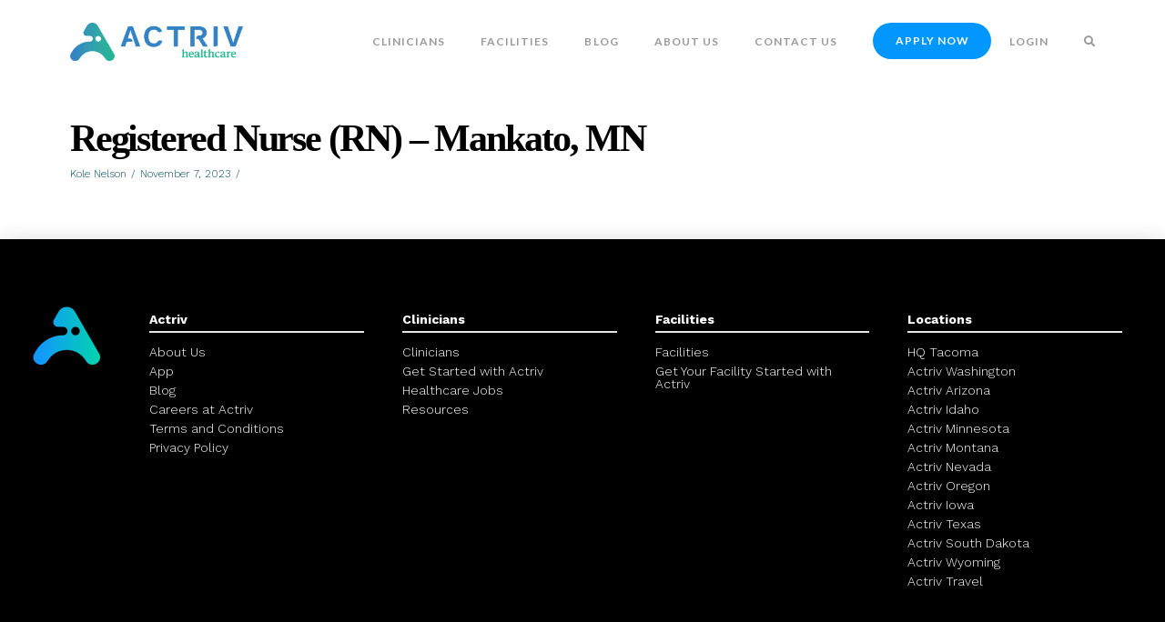

--- FILE ---
content_type: text/html; charset=UTF-8
request_url: https://actriv.com/job/registered-nurse-rn-mankato-mn-2/
body_size: 17594
content:
<!DOCTYPE html>
<html class="no-js" lang="en-US">
<head>
<meta charset="UTF-8">
<meta name="viewport" content="width=device-width, initial-scale=1.0">
<link rel="pingback" href="https://actriv.com/xmlrpc.php">
<meta name='robots' content='index, follow, max-image-preview:large, max-snippet:-1, max-video-preview:-1' />
<script id="cookieyes" type="text/javascript" src="https://cdn-cookieyes.com/client_data/3c940b44a88cb820ba838d08/script.js"></script>
<meta name="google-site-verification" content="u3nfNFF1L2VWxIijbb0gg2Lyhky5XBLHDQvUwwz7r7w" />

<!-- Google Tag Manager for WordPress by gtm4wp.com -->
<script data-cfasync="false" data-pagespeed-no-defer>
	var gtm4wp_datalayer_name = "dataLayer";
	var dataLayer = dataLayer || [];
</script>
<!-- End Google Tag Manager for WordPress by gtm4wp.com -->
	<!-- This site is optimized with the Yoast SEO Premium plugin v18.9 (Yoast SEO v25.6) - https://yoast.com/wordpress/plugins/seo/ -->
	<title>Registered Nurse (RN) - Mankato, MN - Actriv Healthcare</title>
	<link rel="canonical" href="https://actriv.com/job/registered-nurse-rn-mankato-mn-2/" />
	<meta property="og:locale" content="en_US" />
	<meta property="og:type" content="article" />
	<meta property="og:title" content="Registered Nurse (RN) - Mankato, MN" />
	<meta property="og:description" content="Dedicated and caring Registered Nurses (RN) are invited to join Actriv Healthcare to work in the Minneapolis, Minnesota area. Job Summary Employment Type: Per Diem, Travel Or Contract Profession: Registered Nurse (RN) Shifts: Day Shift, Evening, NOC (Nights), Weekends (10hrs x 4 days; 8hrs x 5 days; 12hrs x 3 days) Client settings: Skilled Nursing, Post-Acute, Behavioral Health, Assisted Living ... Read More" />
	<meta property="og:url" content="https://actriv.com/job/registered-nurse-rn-mankato-mn-2/" />
	<meta property="og:site_name" content="Actriv Healthcare" />
	<meta property="article:publisher" content="https://www.facebook.com/actriv" />
	<meta property="article:modified_time" content="2024-05-28T23:51:08+00:00" />
	<meta property="og:image" content="https://actriv.com/wp-content/uploads/2021/08/logo-V.1.png" />
	<meta property="og:image:width" content="1646" />
	<meta property="og:image:height" content="438" />
	<meta property="og:image:type" content="image/png" />
	<meta name="twitter:card" content="summary_large_image" />
	<meta name="twitter:site" content="@actrivinc" />
	<meta name="twitter:label1" content="Est. reading time" />
	<meta name="twitter:data1" content="2 minutes" />
	<script type="application/ld+json" class="yoast-schema-graph">{"@context":"https://schema.org","@graph":[{"@type":"WebPage","@id":"https://actriv.com/job/registered-nurse-rn-mankato-mn-2/","url":"https://actriv.com/job/registered-nurse-rn-mankato-mn-2/","name":"Registered Nurse (RN) - Mankato, MN - Actriv Healthcare","isPartOf":{"@id":"https://actriv.com/#website"},"datePublished":"2023-11-07T19:29:50+00:00","dateModified":"2024-05-28T23:51:08+00:00","breadcrumb":{"@id":"https://actriv.com/job/registered-nurse-rn-mankato-mn-2/#breadcrumb"},"inLanguage":"en-US","potentialAction":[{"@type":"ReadAction","target":["https://actriv.com/job/registered-nurse-rn-mankato-mn-2/"]}]},{"@type":"BreadcrumbList","@id":"https://actriv.com/job/registered-nurse-rn-mankato-mn-2/#breadcrumb","itemListElement":[{"@type":"ListItem","position":1,"name":"Home","item":"https://actriv.com/"},{"@type":"ListItem","position":2,"name":"Job","item":"https://actriv.com/job/"},{"@type":"ListItem","position":3,"name":"Registered Nurse (RN) &#8211; Mankato, MN"}]},{"@type":"WebSite","@id":"https://actriv.com/#website","url":"https://actriv.com/","name":"Actriv Healthcare","description":"Called to Care More","publisher":{"@id":"https://actriv.com/#organization"},"potentialAction":[{"@type":"SearchAction","target":{"@type":"EntryPoint","urlTemplate":"https://actriv.com/?s={search_term_string}"},"query-input":{"@type":"PropertyValueSpecification","valueRequired":true,"valueName":"search_term_string"}}],"inLanguage":"en-US"},{"@type":"Organization","@id":"https://actriv.com/#organization","name":"Actriv Healthcare","url":"https://actriv.com/","logo":{"@type":"ImageObject","inLanguage":"en-US","@id":"https://actriv.com/#/schema/logo/image/","url":"http://20.9.235.46/wp-content/uploads/2021/08/logo-V.1.png","contentUrl":"http://20.9.235.46/wp-content/uploads/2021/08/logo-V.1.png","width":1646,"height":438,"caption":"Actriv Healthcare"},"image":{"@id":"https://actriv.com/#/schema/logo/image/"},"sameAs":["https://www.facebook.com/actriv","https://x.com/actrivinc","https://www.instagram.com/actrivhealthcarehq/","https://www.linkedin.com/company/actriv/","https://www.youtube.com/channel/UC5vXPNAfZtIOO2eUQORPdlA"]}]}</script>
	<!-- / Yoast SEO Premium plugin. -->


<link rel='dns-prefetch' href='//www.googletagmanager.com' />
<link rel="alternate" type="application/rss+xml" title="Actriv Healthcare &raquo; Feed" href="https://actriv.com/feed/" />
<script type="text/javascript">
/* <![CDATA[ */
window._wpemojiSettings = {"baseUrl":"https:\/\/s.w.org\/images\/core\/emoji\/15.0.3\/72x72\/","ext":".png","svgUrl":"https:\/\/s.w.org\/images\/core\/emoji\/15.0.3\/svg\/","svgExt":".svg","source":{"concatemoji":"https:\/\/actriv.com\/wp-includes\/js\/wp-emoji-release.min.js?ver=6.6.4"}};
/*! This file is auto-generated */
!function(i,n){var o,s,e;function c(e){try{var t={supportTests:e,timestamp:(new Date).valueOf()};sessionStorage.setItem(o,JSON.stringify(t))}catch(e){}}function p(e,t,n){e.clearRect(0,0,e.canvas.width,e.canvas.height),e.fillText(t,0,0);var t=new Uint32Array(e.getImageData(0,0,e.canvas.width,e.canvas.height).data),r=(e.clearRect(0,0,e.canvas.width,e.canvas.height),e.fillText(n,0,0),new Uint32Array(e.getImageData(0,0,e.canvas.width,e.canvas.height).data));return t.every(function(e,t){return e===r[t]})}function u(e,t,n){switch(t){case"flag":return n(e,"\ud83c\udff3\ufe0f\u200d\u26a7\ufe0f","\ud83c\udff3\ufe0f\u200b\u26a7\ufe0f")?!1:!n(e,"\ud83c\uddfa\ud83c\uddf3","\ud83c\uddfa\u200b\ud83c\uddf3")&&!n(e,"\ud83c\udff4\udb40\udc67\udb40\udc62\udb40\udc65\udb40\udc6e\udb40\udc67\udb40\udc7f","\ud83c\udff4\u200b\udb40\udc67\u200b\udb40\udc62\u200b\udb40\udc65\u200b\udb40\udc6e\u200b\udb40\udc67\u200b\udb40\udc7f");case"emoji":return!n(e,"\ud83d\udc26\u200d\u2b1b","\ud83d\udc26\u200b\u2b1b")}return!1}function f(e,t,n){var r="undefined"!=typeof WorkerGlobalScope&&self instanceof WorkerGlobalScope?new OffscreenCanvas(300,150):i.createElement("canvas"),a=r.getContext("2d",{willReadFrequently:!0}),o=(a.textBaseline="top",a.font="600 32px Arial",{});return e.forEach(function(e){o[e]=t(a,e,n)}),o}function t(e){var t=i.createElement("script");t.src=e,t.defer=!0,i.head.appendChild(t)}"undefined"!=typeof Promise&&(o="wpEmojiSettingsSupports",s=["flag","emoji"],n.supports={everything:!0,everythingExceptFlag:!0},e=new Promise(function(e){i.addEventListener("DOMContentLoaded",e,{once:!0})}),new Promise(function(t){var n=function(){try{var e=JSON.parse(sessionStorage.getItem(o));if("object"==typeof e&&"number"==typeof e.timestamp&&(new Date).valueOf()<e.timestamp+604800&&"object"==typeof e.supportTests)return e.supportTests}catch(e){}return null}();if(!n){if("undefined"!=typeof Worker&&"undefined"!=typeof OffscreenCanvas&&"undefined"!=typeof URL&&URL.createObjectURL&&"undefined"!=typeof Blob)try{var e="postMessage("+f.toString()+"("+[JSON.stringify(s),u.toString(),p.toString()].join(",")+"));",r=new Blob([e],{type:"text/javascript"}),a=new Worker(URL.createObjectURL(r),{name:"wpTestEmojiSupports"});return void(a.onmessage=function(e){c(n=e.data),a.terminate(),t(n)})}catch(e){}c(n=f(s,u,p))}t(n)}).then(function(e){for(var t in e)n.supports[t]=e[t],n.supports.everything=n.supports.everything&&n.supports[t],"flag"!==t&&(n.supports.everythingExceptFlag=n.supports.everythingExceptFlag&&n.supports[t]);n.supports.everythingExceptFlag=n.supports.everythingExceptFlag&&!n.supports.flag,n.DOMReady=!1,n.readyCallback=function(){n.DOMReady=!0}}).then(function(){return e}).then(function(){var e;n.supports.everything||(n.readyCallback(),(e=n.source||{}).concatemoji?t(e.concatemoji):e.wpemoji&&e.twemoji&&(t(e.twemoji),t(e.wpemoji)))}))}((window,document),window._wpemojiSettings);
/* ]]> */
</script>
<style id='wp-emoji-styles-inline-css' type='text/css'>

	img.wp-smiley, img.emoji {
		display: inline !important;
		border: none !important;
		box-shadow: none !important;
		height: 1em !important;
		width: 1em !important;
		margin: 0 0.07em !important;
		vertical-align: -0.1em !important;
		background: none !important;
		padding: 0 !important;
	}
</style>
<link rel='stylesheet' id='wp-block-library-css' href='https://actriv.com/wp-includes/css/dist/block-library/style.min.css?ver=6.6.4' type='text/css' media='all' />
<style id='wp-block-library-theme-inline-css' type='text/css'>
.wp-block-audio :where(figcaption){color:#555;font-size:13px;text-align:center}.is-dark-theme .wp-block-audio :where(figcaption){color:#ffffffa6}.wp-block-audio{margin:0 0 1em}.wp-block-code{border:1px solid #ccc;border-radius:4px;font-family:Menlo,Consolas,monaco,monospace;padding:.8em 1em}.wp-block-embed :where(figcaption){color:#555;font-size:13px;text-align:center}.is-dark-theme .wp-block-embed :where(figcaption){color:#ffffffa6}.wp-block-embed{margin:0 0 1em}.blocks-gallery-caption{color:#555;font-size:13px;text-align:center}.is-dark-theme .blocks-gallery-caption{color:#ffffffa6}:root :where(.wp-block-image figcaption){color:#555;font-size:13px;text-align:center}.is-dark-theme :root :where(.wp-block-image figcaption){color:#ffffffa6}.wp-block-image{margin:0 0 1em}.wp-block-pullquote{border-bottom:4px solid;border-top:4px solid;color:currentColor;margin-bottom:1.75em}.wp-block-pullquote cite,.wp-block-pullquote footer,.wp-block-pullquote__citation{color:currentColor;font-size:.8125em;font-style:normal;text-transform:uppercase}.wp-block-quote{border-left:.25em solid;margin:0 0 1.75em;padding-left:1em}.wp-block-quote cite,.wp-block-quote footer{color:currentColor;font-size:.8125em;font-style:normal;position:relative}.wp-block-quote.has-text-align-right{border-left:none;border-right:.25em solid;padding-left:0;padding-right:1em}.wp-block-quote.has-text-align-center{border:none;padding-left:0}.wp-block-quote.is-large,.wp-block-quote.is-style-large,.wp-block-quote.is-style-plain{border:none}.wp-block-search .wp-block-search__label{font-weight:700}.wp-block-search__button{border:1px solid #ccc;padding:.375em .625em}:where(.wp-block-group.has-background){padding:1.25em 2.375em}.wp-block-separator.has-css-opacity{opacity:.4}.wp-block-separator{border:none;border-bottom:2px solid;margin-left:auto;margin-right:auto}.wp-block-separator.has-alpha-channel-opacity{opacity:1}.wp-block-separator:not(.is-style-wide):not(.is-style-dots){width:100px}.wp-block-separator.has-background:not(.is-style-dots){border-bottom:none;height:1px}.wp-block-separator.has-background:not(.is-style-wide):not(.is-style-dots){height:2px}.wp-block-table{margin:0 0 1em}.wp-block-table td,.wp-block-table th{word-break:normal}.wp-block-table :where(figcaption){color:#555;font-size:13px;text-align:center}.is-dark-theme .wp-block-table :where(figcaption){color:#ffffffa6}.wp-block-video :where(figcaption){color:#555;font-size:13px;text-align:center}.is-dark-theme .wp-block-video :where(figcaption){color:#ffffffa6}.wp-block-video{margin:0 0 1em}:root :where(.wp-block-template-part.has-background){margin-bottom:0;margin-top:0;padding:1.25em 2.375em}
</style>
<style id='classic-theme-styles-inline-css' type='text/css'>
/*! This file is auto-generated */
.wp-block-button__link{color:#fff;background-color:#32373c;border-radius:9999px;box-shadow:none;text-decoration:none;padding:calc(.667em + 2px) calc(1.333em + 2px);font-size:1.125em}.wp-block-file__button{background:#32373c;color:#fff;text-decoration:none}
</style>
<style id='global-styles-inline-css' type='text/css'>
:root{--wp--preset--aspect-ratio--square: 1;--wp--preset--aspect-ratio--4-3: 4/3;--wp--preset--aspect-ratio--3-4: 3/4;--wp--preset--aspect-ratio--3-2: 3/2;--wp--preset--aspect-ratio--2-3: 2/3;--wp--preset--aspect-ratio--16-9: 16/9;--wp--preset--aspect-ratio--9-16: 9/16;--wp--preset--color--black: #000000;--wp--preset--color--cyan-bluish-gray: #abb8c3;--wp--preset--color--white: #ffffff;--wp--preset--color--pale-pink: #f78da7;--wp--preset--color--vivid-red: #cf2e2e;--wp--preset--color--luminous-vivid-orange: #ff6900;--wp--preset--color--luminous-vivid-amber: #fcb900;--wp--preset--color--light-green-cyan: #7bdcb5;--wp--preset--color--vivid-green-cyan: #00d084;--wp--preset--color--pale-cyan-blue: #8ed1fc;--wp--preset--color--vivid-cyan-blue: #0693e3;--wp--preset--color--vivid-purple: #9b51e0;--wp--preset--gradient--vivid-cyan-blue-to-vivid-purple: linear-gradient(135deg,rgba(6,147,227,1) 0%,rgb(155,81,224) 100%);--wp--preset--gradient--light-green-cyan-to-vivid-green-cyan: linear-gradient(135deg,rgb(122,220,180) 0%,rgb(0,208,130) 100%);--wp--preset--gradient--luminous-vivid-amber-to-luminous-vivid-orange: linear-gradient(135deg,rgba(252,185,0,1) 0%,rgba(255,105,0,1) 100%);--wp--preset--gradient--luminous-vivid-orange-to-vivid-red: linear-gradient(135deg,rgba(255,105,0,1) 0%,rgb(207,46,46) 100%);--wp--preset--gradient--very-light-gray-to-cyan-bluish-gray: linear-gradient(135deg,rgb(238,238,238) 0%,rgb(169,184,195) 100%);--wp--preset--gradient--cool-to-warm-spectrum: linear-gradient(135deg,rgb(74,234,220) 0%,rgb(151,120,209) 20%,rgb(207,42,186) 40%,rgb(238,44,130) 60%,rgb(251,105,98) 80%,rgb(254,248,76) 100%);--wp--preset--gradient--blush-light-purple: linear-gradient(135deg,rgb(255,206,236) 0%,rgb(152,150,240) 100%);--wp--preset--gradient--blush-bordeaux: linear-gradient(135deg,rgb(254,205,165) 0%,rgb(254,45,45) 50%,rgb(107,0,62) 100%);--wp--preset--gradient--luminous-dusk: linear-gradient(135deg,rgb(255,203,112) 0%,rgb(199,81,192) 50%,rgb(65,88,208) 100%);--wp--preset--gradient--pale-ocean: linear-gradient(135deg,rgb(255,245,203) 0%,rgb(182,227,212) 50%,rgb(51,167,181) 100%);--wp--preset--gradient--electric-grass: linear-gradient(135deg,rgb(202,248,128) 0%,rgb(113,206,126) 100%);--wp--preset--gradient--midnight: linear-gradient(135deg,rgb(2,3,129) 0%,rgb(40,116,252) 100%);--wp--preset--font-size--small: 13px;--wp--preset--font-size--medium: 20px;--wp--preset--font-size--large: 36px;--wp--preset--font-size--x-large: 42px;--wp--preset--spacing--20: 0.44rem;--wp--preset--spacing--30: 0.67rem;--wp--preset--spacing--40: 1rem;--wp--preset--spacing--50: 1.5rem;--wp--preset--spacing--60: 2.25rem;--wp--preset--spacing--70: 3.38rem;--wp--preset--spacing--80: 5.06rem;--wp--preset--shadow--natural: 6px 6px 9px rgba(0, 0, 0, 0.2);--wp--preset--shadow--deep: 12px 12px 50px rgba(0, 0, 0, 0.4);--wp--preset--shadow--sharp: 6px 6px 0px rgba(0, 0, 0, 0.2);--wp--preset--shadow--outlined: 6px 6px 0px -3px rgba(255, 255, 255, 1), 6px 6px rgba(0, 0, 0, 1);--wp--preset--shadow--crisp: 6px 6px 0px rgba(0, 0, 0, 1);}:where(.is-layout-flex){gap: 0.5em;}:where(.is-layout-grid){gap: 0.5em;}body .is-layout-flex{display: flex;}.is-layout-flex{flex-wrap: wrap;align-items: center;}.is-layout-flex > :is(*, div){margin: 0;}body .is-layout-grid{display: grid;}.is-layout-grid > :is(*, div){margin: 0;}:where(.wp-block-columns.is-layout-flex){gap: 2em;}:where(.wp-block-columns.is-layout-grid){gap: 2em;}:where(.wp-block-post-template.is-layout-flex){gap: 1.25em;}:where(.wp-block-post-template.is-layout-grid){gap: 1.25em;}.has-black-color{color: var(--wp--preset--color--black) !important;}.has-cyan-bluish-gray-color{color: var(--wp--preset--color--cyan-bluish-gray) !important;}.has-white-color{color: var(--wp--preset--color--white) !important;}.has-pale-pink-color{color: var(--wp--preset--color--pale-pink) !important;}.has-vivid-red-color{color: var(--wp--preset--color--vivid-red) !important;}.has-luminous-vivid-orange-color{color: var(--wp--preset--color--luminous-vivid-orange) !important;}.has-luminous-vivid-amber-color{color: var(--wp--preset--color--luminous-vivid-amber) !important;}.has-light-green-cyan-color{color: var(--wp--preset--color--light-green-cyan) !important;}.has-vivid-green-cyan-color{color: var(--wp--preset--color--vivid-green-cyan) !important;}.has-pale-cyan-blue-color{color: var(--wp--preset--color--pale-cyan-blue) !important;}.has-vivid-cyan-blue-color{color: var(--wp--preset--color--vivid-cyan-blue) !important;}.has-vivid-purple-color{color: var(--wp--preset--color--vivid-purple) !important;}.has-black-background-color{background-color: var(--wp--preset--color--black) !important;}.has-cyan-bluish-gray-background-color{background-color: var(--wp--preset--color--cyan-bluish-gray) !important;}.has-white-background-color{background-color: var(--wp--preset--color--white) !important;}.has-pale-pink-background-color{background-color: var(--wp--preset--color--pale-pink) !important;}.has-vivid-red-background-color{background-color: var(--wp--preset--color--vivid-red) !important;}.has-luminous-vivid-orange-background-color{background-color: var(--wp--preset--color--luminous-vivid-orange) !important;}.has-luminous-vivid-amber-background-color{background-color: var(--wp--preset--color--luminous-vivid-amber) !important;}.has-light-green-cyan-background-color{background-color: var(--wp--preset--color--light-green-cyan) !important;}.has-vivid-green-cyan-background-color{background-color: var(--wp--preset--color--vivid-green-cyan) !important;}.has-pale-cyan-blue-background-color{background-color: var(--wp--preset--color--pale-cyan-blue) !important;}.has-vivid-cyan-blue-background-color{background-color: var(--wp--preset--color--vivid-cyan-blue) !important;}.has-vivid-purple-background-color{background-color: var(--wp--preset--color--vivid-purple) !important;}.has-black-border-color{border-color: var(--wp--preset--color--black) !important;}.has-cyan-bluish-gray-border-color{border-color: var(--wp--preset--color--cyan-bluish-gray) !important;}.has-white-border-color{border-color: var(--wp--preset--color--white) !important;}.has-pale-pink-border-color{border-color: var(--wp--preset--color--pale-pink) !important;}.has-vivid-red-border-color{border-color: var(--wp--preset--color--vivid-red) !important;}.has-luminous-vivid-orange-border-color{border-color: var(--wp--preset--color--luminous-vivid-orange) !important;}.has-luminous-vivid-amber-border-color{border-color: var(--wp--preset--color--luminous-vivid-amber) !important;}.has-light-green-cyan-border-color{border-color: var(--wp--preset--color--light-green-cyan) !important;}.has-vivid-green-cyan-border-color{border-color: var(--wp--preset--color--vivid-green-cyan) !important;}.has-pale-cyan-blue-border-color{border-color: var(--wp--preset--color--pale-cyan-blue) !important;}.has-vivid-cyan-blue-border-color{border-color: var(--wp--preset--color--vivid-cyan-blue) !important;}.has-vivid-purple-border-color{border-color: var(--wp--preset--color--vivid-purple) !important;}.has-vivid-cyan-blue-to-vivid-purple-gradient-background{background: var(--wp--preset--gradient--vivid-cyan-blue-to-vivid-purple) !important;}.has-light-green-cyan-to-vivid-green-cyan-gradient-background{background: var(--wp--preset--gradient--light-green-cyan-to-vivid-green-cyan) !important;}.has-luminous-vivid-amber-to-luminous-vivid-orange-gradient-background{background: var(--wp--preset--gradient--luminous-vivid-amber-to-luminous-vivid-orange) !important;}.has-luminous-vivid-orange-to-vivid-red-gradient-background{background: var(--wp--preset--gradient--luminous-vivid-orange-to-vivid-red) !important;}.has-very-light-gray-to-cyan-bluish-gray-gradient-background{background: var(--wp--preset--gradient--very-light-gray-to-cyan-bluish-gray) !important;}.has-cool-to-warm-spectrum-gradient-background{background: var(--wp--preset--gradient--cool-to-warm-spectrum) !important;}.has-blush-light-purple-gradient-background{background: var(--wp--preset--gradient--blush-light-purple) !important;}.has-blush-bordeaux-gradient-background{background: var(--wp--preset--gradient--blush-bordeaux) !important;}.has-luminous-dusk-gradient-background{background: var(--wp--preset--gradient--luminous-dusk) !important;}.has-pale-ocean-gradient-background{background: var(--wp--preset--gradient--pale-ocean) !important;}.has-electric-grass-gradient-background{background: var(--wp--preset--gradient--electric-grass) !important;}.has-midnight-gradient-background{background: var(--wp--preset--gradient--midnight) !important;}.has-small-font-size{font-size: var(--wp--preset--font-size--small) !important;}.has-medium-font-size{font-size: var(--wp--preset--font-size--medium) !important;}.has-large-font-size{font-size: var(--wp--preset--font-size--large) !important;}.has-x-large-font-size{font-size: var(--wp--preset--font-size--x-large) !important;}
:where(.wp-block-post-template.is-layout-flex){gap: 1.25em;}:where(.wp-block-post-template.is-layout-grid){gap: 1.25em;}
:where(.wp-block-columns.is-layout-flex){gap: 2em;}:where(.wp-block-columns.is-layout-grid){gap: 2em;}
:root :where(.wp-block-pullquote){font-size: 1.5em;line-height: 1.6;}
</style>
<link rel='stylesheet' id='x-stack-css' href='https://actriv.com/wp-content/themes/pro/framework/dist/css/site/stacks/renew.css?ver=6.2.9' type='text/css' media='all' />
<link rel='stylesheet' id='wpjb-glyphs-css' href='https://actriv.com/wp-content/plugins/wpjobboard/public/css/wpjb-glyphs.css?ver=5.9.0' type='text/css' media='all' />
<link rel='stylesheet' id='wpjb-css-css' href='https://actriv.com/wp-content/plugins/wpjobboard/public/css/frontend.css?ver=5.9.0' type='text/css' media='all' />
<style id='cs-inline-css' type='text/css'>
 :root{--x-root-background-color:#ffffff;--x-container-width:calc(100% - 2rem);--x-container-max-width:64rem;--x-a-color:#0073e6;--x-a-text-decoration:none solid auto #0073e6;--x-a-text-underline-offset:0.085em;--x-a-int-color:rgba(0,115,230,0.88);--x-a-int-text-decoration-color:rgba(0,115,230,0.88);--x-root-color:#000000;--x-root-font-family:"Helvetica Neue",Helvetica,Arial,sans-serif;--x-root-font-size:18px;--x-root-font-style:normal;--x-root-font-weight:400;--x-root-letter-spacing:0em;--x-root-line-height:1.6;--x-h1-color:#000000;--x-h1-font-family:inherit;--x-h1-font-size:3.815em;--x-h1-font-style:inherit;--x-h1-font-weight:inherit;--x-h1-letter-spacing:inherit;--x-h1-line-height:1.115;--x-h1-text-transform:inherit;--x-h2-color:#000000;--x-h2-font-family:inherit;--x-h2-font-size:3.052em;--x-h2-font-style:inherit;--x-h2-font-weight:inherit;--x-h2-letter-spacing:inherit;--x-h2-line-height:1.125;--x-h2-text-transform:inherit;--x-h3-color:#000000;--x-h3-font-family:inherit;--x-h3-font-size:2.441em;--x-h3-font-style:inherit;--x-h3-font-weight:inherit;--x-h3-letter-spacing:inherit;--x-h3-line-height:1.15;--x-h3-text-transform:inherit;--x-h4-color:#000000;--x-h4-font-family:inherit;--x-h4-font-size:1.953em;--x-h4-font-style:inherit;--x-h4-font-weight:inherit;--x-h4-letter-spacing:inherit;--x-h4-line-height:1.2;--x-h4-text-transform:inherit;--x-h5-color:#000000;--x-h5-font-family:inherit;--x-h5-font-size:1.563em;--x-h5-font-style:inherit;--x-h5-font-weight:inherit;--x-h5-letter-spacing:inherit;--x-h5-line-height:1.25;--x-h5-text-transform:inherit;--x-h6-color:#000000;--x-h6-font-family:inherit;--x-h6-font-size:1.25em;--x-h6-font-style:inherit;--x-h6-font-weight:inherit;--x-h6-letter-spacing:inherit;--x-h6-line-height:1.265;--x-h6-text-transform:inherit;--x-label-color:#000000;--x-label-font-family:inherit;--x-label-font-size:0.8em;--x-label-font-style:inherit;--x-label-font-weight:bold;--x-label-letter-spacing:inherit;--x-label-line-height:1.285;--x-label-text-transform:inherit;--x-content-copy-spacing:1.25rem;--x-content-h-margin-top:calc(1rem + 1.25em);--x-content-h-margin-bottom:1rem;--x-content-ol-padding-inline-start:1.25em;--x-content-ul-padding-inline-start:1em;--x-content-li-spacing:0.262em;--x-content-media-spacing:2.441rem;--x-input-background-color:#ffffff;--x-input-int-background-color:#ffffff;--x-input-color:#000000;--x-input-int-color:#0073e6;--x-input-font-family:inherit;--x-input-font-size:1em;--x-input-font-style:inherit;--x-input-font-weight:inherit;--x-input-letter-spacing:0em;--x-input-line-height:1.4;--x-input-text-align:inherit;--x-input-text-transform:inherit;--x-placeholder-opacity:0.33;--x-placeholder-int-opacity:0.55;--x-input-outline-width:4px;--x-input-outline-color:rgba(0,115,230,0.16);--x-input-padding-x:0.8em;--x-input-padding-y-extra:0.5em;--x-input-border-width:1px;--x-input-border-style:solid;--x-input-border-radius:2px;--x-input-border-color:#000000;--x-input-int-border-color:#0073e6;--x-input-box-shadow:0em 0.25em 0.65em 0em rgba(0,0,0,0.03);--x-input-int-box-shadow:0em 0.25em 0.65em 0em rgba(0,115,230,0.11);--x-select-indicator-image:url("data:image/svg+xml,%3Csvg xmlns='http://www.w3.org/2000/svg' viewBox='0 0 16 16'%3E%3Ctitle%3Eselect-84%3C/title%3E%3Cg fill='rgba(0,0,0,0.27)'%3E%3Cpath d='M7.4,1.2l-5,4l1.2,1.6L8,3.3l4.4,3.5l1.2-1.6l-5-4C8.3,0.9,7.7,0.9,7.4,1.2z'%3E%3C/path%3E %3Cpath d='M8,12.7L3.6,9.2l-1.2,1.6l5,4C7.6,14.9,7.8,15,8,15s0.4-0.1,0.6-0.2l5-4l-1.2-1.6L8,12.7z'%3E%3C/path%3E%3C/g%3E%3C/svg%3E");--x-select-indicator-hover-image:url("data:image/svg+xml,%3Csvg xmlns='http://www.w3.org/2000/svg' viewBox='0 0 16 16'%3E%3Ctitle%3Eselect-84%3C/title%3E%3Cg fill='rgba(0,0,0,0.27)'%3E%3Cpath d='M7.4,1.2l-5,4l1.2,1.6L8,3.3l4.4,3.5l1.2-1.6l-5-4C8.3,0.9,7.7,0.9,7.4,1.2z'%3E%3C/path%3E %3Cpath d='M8,12.7L3.6,9.2l-1.2,1.6l5,4C7.6,14.9,7.8,15,8,15s0.4-0.1,0.6-0.2l5-4l-1.2-1.6L8,12.7z'%3E%3C/path%3E%3C/g%3E%3C/svg%3E");--x-select-indicator-focus-image:url("data:image/svg+xml,%3Csvg xmlns='http://www.w3.org/2000/svg' viewBox='0 0 16 16'%3E%3Ctitle%3Eselect-84%3C/title%3E%3Cg fill='rgba(0,115,230,1)'%3E%3Cpath d='M7.4,1.2l-5,4l1.2,1.6L8,3.3l4.4,3.5l1.2-1.6l-5-4C8.3,0.9,7.7,0.9,7.4,1.2z'%3E%3C/path%3E %3Cpath d='M8,12.7L3.6,9.2l-1.2,1.6l5,4C7.6,14.9,7.8,15,8,15s0.4-0.1,0.6-0.2l5-4l-1.2-1.6L8,12.7z'%3E%3C/path%3E%3C/g%3E%3C/svg%3E");--x-select-indicator-size:1em;--x-select-indicator-spacing-x:0px;--x-date-indicator-image:url("data:image/svg+xml,%3Csvg xmlns='http://www.w3.org/2000/svg' viewBox='0 0 16 16'%3E%3Ctitle%3Eevent-confirm%3C/title%3E%3Cg fill='rgba(0,0,0,0.27)'%3E%3Cpath d='M11,16a1,1,0,0,1-.707-.293l-2-2,1.414-1.414L11,13.586l3.293-3.293,1.414,1.414-4,4A1,1,0,0,1,11,16Z'%3E%3C/path%3E %3Cpath d='M7,14H2V5H14V9h2V3a1,1,0,0,0-1-1H13V0H11V2H9V0H7V2H5V0H3V2H1A1,1,0,0,0,0,3V15a1,1,0,0,0,1,1H7Z'%3E%3C/path%3E%3C/g%3E%3C/svg%3E");--x-date-indicator-hover-image:url("data:image/svg+xml,%3Csvg xmlns='http://www.w3.org/2000/svg' viewBox='0 0 16 16'%3E%3Ctitle%3Eevent-confirm%3C/title%3E%3Cg fill='rgba(0,0,0,0.27)'%3E%3Cpath d='M11,16a1,1,0,0,1-.707-.293l-2-2,1.414-1.414L11,13.586l3.293-3.293,1.414,1.414-4,4A1,1,0,0,1,11,16Z'%3E%3C/path%3E %3Cpath d='M7,14H2V5H14V9h2V3a1,1,0,0,0-1-1H13V0H11V2H9V0H7V2H5V0H3V2H1A1,1,0,0,0,0,3V15a1,1,0,0,0,1,1H7Z'%3E%3C/path%3E%3C/g%3E%3C/svg%3E");--x-date-indicator-focus-image:url("data:image/svg+xml,%3Csvg xmlns='http://www.w3.org/2000/svg' viewBox='0 0 16 16'%3E%3Ctitle%3Eevent-confirm%3C/title%3E%3Cg fill='rgba(0,115,230,1)'%3E%3Cpath d='M11,16a1,1,0,0,1-.707-.293l-2-2,1.414-1.414L11,13.586l3.293-3.293,1.414,1.414-4,4A1,1,0,0,1,11,16Z'%3E%3C/path%3E %3Cpath d='M7,14H2V5H14V9h2V3a1,1,0,0,0-1-1H13V0H11V2H9V0H7V2H5V0H3V2H1A1,1,0,0,0,0,3V15a1,1,0,0,0,1,1H7Z'%3E%3C/path%3E%3C/g%3E%3C/svg%3E");--x-date-indicator-size:1em;--x-date-indicator-spacing-x:0px;--x-time-indicator-image:url("data:image/svg+xml,%3Csvg xmlns='http://www.w3.org/2000/svg' viewBox='0 0 16 16'%3E%3Ctitle%3Ewatch-2%3C/title%3E%3Cg fill='rgba(0,0,0,0.27)'%3E%3Cpath d='M14,8c0-1.8-0.8-3.4-2-4.5V1c0-0.6-0.4-1-1-1H5C4.4,0,4,0.4,4,1v2.5C2.8,4.6,2,6.2,2,8s0.8,3.4,2,4.5V15 c0,0.6,0.4,1,1,1h6c0.6,0,1-0.4,1-1v-2.5C13.2,11.4,14,9.8,14,8z M8,12c-2.2,0-4-1.8-4-4s1.8-4,4-4s4,1.8,4,4S10.2,12,8,12z'%3E%3C/path%3E%3C/g%3E%3C/svg%3E");--x-time-indicator-hover-image:url("data:image/svg+xml,%3Csvg xmlns='http://www.w3.org/2000/svg' viewBox='0 0 16 16'%3E%3Ctitle%3Ewatch-2%3C/title%3E%3Cg fill='rgba(0,0,0,0.27)'%3E%3Cpath d='M14,8c0-1.8-0.8-3.4-2-4.5V1c0-0.6-0.4-1-1-1H5C4.4,0,4,0.4,4,1v2.5C2.8,4.6,2,6.2,2,8s0.8,3.4,2,4.5V15 c0,0.6,0.4,1,1,1h6c0.6,0,1-0.4,1-1v-2.5C13.2,11.4,14,9.8,14,8z M8,12c-2.2,0-4-1.8-4-4s1.8-4,4-4s4,1.8,4,4S10.2,12,8,12z'%3E%3C/path%3E%3C/g%3E%3C/svg%3E");--x-time-indicator-focus-image:url("data:image/svg+xml,%3Csvg xmlns='http://www.w3.org/2000/svg' viewBox='0 0 16 16'%3E%3Ctitle%3Ewatch-2%3C/title%3E%3Cg fill='rgba(0,115,230,1)'%3E%3Cpath d='M14,8c0-1.8-0.8-3.4-2-4.5V1c0-0.6-0.4-1-1-1H5C4.4,0,4,0.4,4,1v2.5C2.8,4.6,2,6.2,2,8s0.8,3.4,2,4.5V15 c0,0.6,0.4,1,1,1h6c0.6,0,1-0.4,1-1v-2.5C13.2,11.4,14,9.8,14,8z M8,12c-2.2,0-4-1.8-4-4s1.8-4,4-4s4,1.8,4,4S10.2,12,8,12z'%3E%3C/path%3E%3C/g%3E%3C/svg%3E");--x-time-indicator-size:1em;--x-time-indicator-spacing-x:0px;--x-search-indicator-image:url("data:image/svg+xml,%3Csvg xmlns='http://www.w3.org/2000/svg' viewBox='0 0 16 16'%3E%3Ctitle%3Ee-remove%3C/title%3E%3Cg fill='rgba(0,0,0,0.27)'%3E%3Cpath d='M14.7,1.3c-0.4-0.4-1-0.4-1.4,0L8,6.6L2.7,1.3c-0.4-0.4-1-0.4-1.4,0s-0.4,1,0,1.4L6.6,8l-5.3,5.3 c-0.4,0.4-0.4,1,0,1.4C1.5,14.9,1.7,15,2,15s0.5-0.1,0.7-0.3L8,9.4l5.3,5.3c0.2,0.2,0.5,0.3,0.7,0.3s0.5-0.1,0.7-0.3 c0.4-0.4,0.4-1,0-1.4L9.4,8l5.3-5.3C15.1,2.3,15.1,1.7,14.7,1.3z'%3E%3C/path%3E%3C/g%3E%3C/svg%3E");--x-search-indicator-hover-image:url("data:image/svg+xml,%3Csvg xmlns='http://www.w3.org/2000/svg' viewBox='0 0 16 16'%3E%3Ctitle%3Ee-remove%3C/title%3E%3Cg fill='rgba(0,0,0,0.27)'%3E%3Cpath d='M14.7,1.3c-0.4-0.4-1-0.4-1.4,0L8,6.6L2.7,1.3c-0.4-0.4-1-0.4-1.4,0s-0.4,1,0,1.4L6.6,8l-5.3,5.3 c-0.4,0.4-0.4,1,0,1.4C1.5,14.9,1.7,15,2,15s0.5-0.1,0.7-0.3L8,9.4l5.3,5.3c0.2,0.2,0.5,0.3,0.7,0.3s0.5-0.1,0.7-0.3 c0.4-0.4,0.4-1,0-1.4L9.4,8l5.3-5.3C15.1,2.3,15.1,1.7,14.7,1.3z'%3E%3C/path%3E%3C/g%3E%3C/svg%3E");--x-search-indicator-focus-image:url("data:image/svg+xml,%3Csvg xmlns='http://www.w3.org/2000/svg' viewBox='0 0 16 16'%3E%3Ctitle%3Ee-remove%3C/title%3E%3Cg fill='rgba(0,115,230,1)'%3E%3Cpath d='M14.7,1.3c-0.4-0.4-1-0.4-1.4,0L8,6.6L2.7,1.3c-0.4-0.4-1-0.4-1.4,0s-0.4,1,0,1.4L6.6,8l-5.3,5.3 c-0.4,0.4-0.4,1,0,1.4C1.5,14.9,1.7,15,2,15s0.5-0.1,0.7-0.3L8,9.4l5.3,5.3c0.2,0.2,0.5,0.3,0.7,0.3s0.5-0.1,0.7-0.3 c0.4-0.4,0.4-1,0-1.4L9.4,8l5.3-5.3C15.1,2.3,15.1,1.7,14.7,1.3z'%3E%3C/path%3E%3C/g%3E%3C/svg%3E");--x-search-indicator-size:1em;--x-search-indicator-spacing-x:0px;--x-number-indicator-image:url("data:image/svg+xml,%3Csvg xmlns='http://www.w3.org/2000/svg' viewBox='0 0 16 16'%3E%3Ctitle%3Eselect-83%3C/title%3E%3Cg%3E%3Cpolygon fill='rgba(0,0,0,0.27)' points='2,6 14,6 8,0 '%3E%3C/polygon%3E %3Cpolygon fill='rgba(0,0,0,0.27)' points='8,16 14,10 2,10 '%3E%3C/polygon%3E%3C/g%3E%3C/svg%3E");--x-number-indicator-hover-image:url("data:image/svg+xml,%3Csvg xmlns='http://www.w3.org/2000/svg' viewBox='0 0 16 16'%3E%3Ctitle%3Eselect-83%3C/title%3E%3Cg%3E%3Cpolygon fill='rgba(0,0,0,0.27)' points='2,6 14,6 8,0 '%3E%3C/polygon%3E %3Cpolygon fill='rgba(0,0,0,0.27)' points='8,16 14,10 2,10 '%3E%3C/polygon%3E%3C/g%3E%3C/svg%3E");--x-number-indicator-focus-image:url("data:image/svg+xml,%3Csvg xmlns='http://www.w3.org/2000/svg' viewBox='0 0 16 16'%3E%3Ctitle%3Eselect-83%3C/title%3E%3Cg%3E%3Cpolygon fill='rgba(0,115,230,1)' points='2,6 14,6 8,0 '%3E%3C/polygon%3E %3Cpolygon fill='rgba(0,115,230,1)' points='8,16 14,10 2,10 '%3E%3C/polygon%3E%3C/g%3E%3C/svg%3E");--x-number-indicator-size:1em;--x-number-indicator-spacing-x:0px;--x-rc-font-size:24px;--x-rc-background-color:#ffffff;--x-rc-int-background-color:#ffffff;--x-rc-checked-background-color:#0073e6;--x-rc-outline-width:4px;--x-rc-outline-color:rgba(0,115,230,0.16);--x-radio-marker:url("data:image/svg+xml,%3Csvg xmlns='http://www.w3.org/2000/svg' viewBox='0 0 16 16'%3E%3Ctitle%3Eshape-oval%3C/title%3E%3Cg fill='%23ffffff'%3E%3Ccircle cx='8' cy='8' r='8'%3E%3C/circle%3E%3C/g%3E%3C/svg%3E");--x-radio-marker-inset:13px;--x-checkbox-marker:url("data:image/svg+xml,%3Csvg xmlns='http://www.w3.org/2000/svg' viewBox='0 0 16 16'%3E%3Ctitle%3Eo-check%3C/title%3E%3Cg fill='%23ffffff'%3E%3Cpolygon points='5.6,8.4 1.6,6 0,7.6 5.6,14 16,3.6 14.4,2 '%3E%3C/polygon%3E%3C/g%3E%3C/svg%3E");--x-checkbox-marker-inset:8px;--x-rc-border-width:1px;--x-rc-border-style:solid;--x-checkbox-border-radius:2px;--x-rc-border-color:#000000;--x-rc-int-border-color:#0073e6;--x-rc-checked-border-color:#0073e6;--x-rc-box-shadow:0em 0.25em 0.65em 0em rgba(0,0,0,0.03);--x-rc-int-box-shadow:0em 0.25em 0.65em 0em rgba(0,115,230,0.11);--x-rc-checked-box-shadow:0em 0.25em 0.65em 0em rgba(0,115,230,0.11);--x-submit-background-color:#000000;--x-submit-int-background-color:#0073e6;--x-submit-min-width:none;--x-submit-padding-x-extra:1.25em;--x-submit-color:#ffffff;--x-submit-int-color:#ffffff;--x-submit-font-weight:bold;--x-submit-text-align:center;--x-submit-outline-width:4px;--x-submit-outline-color:rgba(0,115,230,0.16);--x-submit-border-radius:100em;--x-submit-border-color:#000000;--x-submit-int-border-color:#0073e6;--x-submit-box-shadow:0em 0.25em 0.65em 0em rgba(0,0,0,0.03);--x-submit-int-box-shadow:0em 0.25em 0.65em 0em rgba(0,115,230,0.11);} a,h1 a:hover,h2 a:hover,h3 a:hover,h4 a:hover,h5 a:hover,h6 a:hover,.x-comment-time:hover,#reply-title small a,.comment-reply-link:hover,.x-comment-author a:hover,.x-recent-posts a:hover .h-recent-posts{color:#0288e6;}a:hover,#reply-title small a:hover{color:#0288e6;}.entry-title:before{color:#dddddd;}a.x-img-thumbnail:hover,li.bypostauthor > article.comment{border-color:#0288e6;}.flex-direction-nav a,.flex-control-nav a:hover,.flex-control-nav a.flex-active,.x-dropcap,.x-skill-bar .bar,.x-pricing-column.featured h2,.h-comments-title small,.x-pagination a:hover,.woocommerce-pagination a:hover,.x-entry-share .x-share:hover,.entry-thumb,.widget_tag_cloud .tagcloud a:hover,.widget_product_tag_cloud .tagcloud a:hover,.x-highlight,.x-recent-posts .x-recent-posts-img:after,.x-portfolio-filters{background-color:#0288e6;}.x-portfolio-filters:hover{background-color:#0288e6;}.x-main{width:calc(72% - 3.20197%);}.x-sidebar{width:calc(100% - 3.20197% - 72%);}.h-landmark{font-weight:300;}.x-comment-author a{color:#054d5e;}.x-comment-author a,.comment-form-author label,.comment-form-email label,.comment-form-url label,.comment-form-rating label,.comment-form-comment label,.widget_calendar #wp-calendar caption,.widget_calendar #wp-calendar th,.x-accordion-heading .x-accordion-toggle,.x-nav-tabs > li > a:hover,.x-nav-tabs > .active > a,.x-nav-tabs > .active > a:hover{color:rgb(0,0,0);}.widget_calendar #wp-calendar th{border-bottom-color:rgb(0,0,0);}.x-pagination span.current,.woocommerce-pagination span[aria-current],.x-portfolio-filters-menu,.widget_tag_cloud .tagcloud a,.h-feature-headline span i,.widget_price_filter .ui-slider .ui-slider-handle{background-color:rgb(0,0,0);}@media (max-width:978.98px){}html{font-size:14px;}@media (min-width:480px){html{font-size:14px;}}@media (min-width:767px){html{font-size:14px;}}@media (min-width:979px){html{font-size:14px;}}@media (min-width:1200px){html{font-size:14px;}}body{font-style:normal;font-weight:300;color:#054d5e;background-color:#f3f3f3;}.w-b{font-weight:300 !important;}h1,h2,h3,h4,h5,h6,.h1,.h2,.h3,.h4,.h5,.h6{font-family:Georgia,Palatino,"Palatino Linotype",Times,"Times New Roman",serif;font-style:normal;font-weight:600;}h1,.h1{letter-spacing:-0.05em;}h2,.h2{letter-spacing:-0.035em;}h3,.h3{letter-spacing:-0.035em;}h4,.h4{letter-spacing:-0.035em;}h5,.h5{letter-spacing:-0.035em;}h6,.h6{letter-spacing:-0.035em;}.w-h{font-weight:600 !important;}.x-container.width{width:88%;}.x-container.max{max-width:1200px;}.x-bar-content.x-container.width{flex-basis:88%;}.x-main.full{float:none;display:block;width:auto;}@media (max-width:978.98px){.x-main.full,.x-main.left,.x-main.right,.x-sidebar.left,.x-sidebar.right{float:none;display:block;width:auto !important;}}.entry-header,.entry-content{font-size:0.85rem;}body,input,button,select,textarea{font-family:"Work Sans",sans-serif;}h1,h2,h3,h4,h5,h6,.h1,.h2,.h3,.h4,.h5,.h6,h1 a,h2 a,h3 a,h4 a,h5 a,h6 a,.h1 a,.h2 a,.h3 a,.h4 a,.h5 a,.h6 a,blockquote{color:rgb(0,0,0);}.cfc-h-tx{color:rgb(0,0,0) !important;}.cfc-h-bd{border-color:rgb(0,0,0) !important;}.cfc-h-bg{background-color:rgb(0,0,0) !important;}.cfc-b-tx{color:#054d5e !important;}.cfc-b-bd{border-color:#054d5e !important;}.cfc-b-bg{background-color:#054d5e !important;}.x-btn,.button,[type="submit"]{color:#ffffff;border-color:#0288e6;background-color:#0288e6;text-shadow:0 0.075em 0.075em rgba(0,0,0,0.5);border-radius:0.25em;}.x-btn:hover,.button:hover,[type="submit"]:hover{color:#ffffff;border-color:#054d5e;background-color:#054d5e;text-shadow:0 0.075em 0.075em rgba(0,0,0,0.5);}.x-btn.x-btn-real,.x-btn.x-btn-real:hover{margin-bottom:0.25em;text-shadow:0 0.075em 0.075em rgba(0,0,0,0.65);}.x-btn.x-btn-real{box-shadow:0 0.25em 0 0 rgb(0,66,111),0 4px 9px rgba(0,0,0,0.75);}.x-btn.x-btn-real:hover{box-shadow:0 0.25em 0 0 rgb(0,95,160),0 4px 9px rgba(0,0,0,0.75);}.x-btn.x-btn-flat,.x-btn.x-btn-flat:hover{margin-bottom:0;text-shadow:0 0.075em 0.075em rgba(0,0,0,0.65);box-shadow:none;}.x-btn.x-btn-transparent,.x-btn.x-btn-transparent:hover{margin-bottom:0;border-width:3px;text-shadow:none;text-transform:uppercase;background-color:transparent;box-shadow:none;}.x-topbar .p-info,.x-topbar .p-info a,.x-topbar .x-social-global a{color:#ffffff;}.x-topbar .p-info a:hover{color:#054d5e;}.x-topbar{background-color:rgb(255,255,255);}.x-navbar .desktop .x-nav > li:before{padding-top:40px;}.x-navbar .desktop .x-nav > li > a,.x-navbar .desktop .sub-menu li > a,.x-navbar .mobile .x-nav li a{color:#999999;}.x-navbar .desktop .x-nav > li > a:hover,.x-navbar .desktop .x-nav > .x-active > a,.x-navbar .desktop .x-nav > .current-menu-item > a,.x-navbar .desktop .sub-menu li > a:hover,.x-navbar .desktop .sub-menu li.x-active > a,.x-navbar .desktop .sub-menu li.current-menu-item > a,.x-navbar .desktop .x-nav .x-megamenu > .sub-menu > li > a,.x-navbar .mobile .x-nav li > a:hover,.x-navbar .mobile .x-nav li.x-active > a,.x-navbar .mobile .x-nav li.current-menu-item > a{color:#272727;}.x-btn-navbar,.x-btn-navbar:hover{color:#ffffff;}.x-navbar .desktop .sub-menu li:before,.x-navbar .desktop .sub-menu li:after{background-color:#999999;}.x-navbar,.x-navbar .sub-menu{background-color:rgb(255,255,255) !important;}.x-btn-navbar,.x-btn-navbar.collapsed:hover{background-color:#054d5e;}.x-btn-navbar.collapsed{background-color:#0288e6;}.x-navbar .desktop .x-nav > li > a:hover > span,.x-navbar .desktop .x-nav > li.x-active > a > span,.x-navbar .desktop .x-nav > li.current-menu-item > a > span{box-shadow:0 2px 0 0 #272727;}.x-navbar .desktop .x-nav > li > a{height:90px;padding-top:40px;}.x-navbar .desktop .x-nav > li ul{top:90px;}.x-colophon.bottom{background-color:rgb(0,0,0);}.x-colophon.bottom,.x-colophon.bottom a,.x-colophon.bottom .x-social-global a{color:#ffffff;}.x-navbar-inner{min-height:90px;}.x-brand{margin-top:20px;font-family:"Lato",sans-serif;font-size:42px;font-style:normal;font-weight:700;letter-spacing:-0.035em;color:#272727;}.x-brand:hover,.x-brand:focus{color:#272727;}.x-brand img{width:calc(380px / 2);}.x-navbar .x-nav-wrap .x-nav > li > a{font-family:"Lato",sans-serif;font-style:normal;font-weight:700;letter-spacing:0.085em;text-transform:uppercase;}.x-navbar .desktop .x-nav > li > a{font-size:12px;}.x-navbar .desktop .x-nav > li > a:not(.x-btn-navbar-woocommerce){padding-left:20px;padding-right:20px;}.x-navbar .desktop .x-nav > li > a > span{margin-right:-0.085em;}.x-btn-navbar{margin-top:20px;}.x-btn-navbar,.x-btn-navbar.collapsed{font-size:24px;}@media (max-width:979px){.x-widgetbar{left:0;right:0;}}.bg .mejs-container{position:unset !important;} @font-face{font-family:'FontAwesomePro';font-style:normal;font-weight:900;font-display:block;src:url('https://actriv.com/wp-content/themes/pro/cornerstone/assets/fonts/fa-solid-900.woff2') format('woff2'),url('https://actriv.com/wp-content/themes/pro/cornerstone/assets/fonts/fa-solid-900.woff') format('woff'),url('https://actriv.com/wp-content/themes/pro/cornerstone/assets/fonts/fa-solid-900.ttf') format('truetype');}[data-x-fa-pro-icon]{font-family:"FontAwesomePro" !important;}[data-x-fa-pro-icon]:before{content:attr(data-x-fa-pro-icon);}[data-x-icon],[data-x-icon-o],[data-x-icon-l],[data-x-icon-s],[data-x-icon-b],[data-x-fa-pro-icon],[class*="cs-fa-"]{display:inline-block;font-style:normal;font-weight:400;text-decoration:inherit;text-rendering:auto;-webkit-font-smoothing:antialiased;-moz-osx-font-smoothing:grayscale;}[data-x-icon].left,[data-x-icon-o].left,[data-x-icon-l].left,[data-x-icon-s].left,[data-x-icon-b].left,[data-x-fa-pro-icon].left,[class*="cs-fa-"].left{margin-right:0.5em;}[data-x-icon].right,[data-x-icon-o].right,[data-x-icon-l].right,[data-x-icon-s].right,[data-x-icon-b].right,[data-x-fa-pro-icon].right,[class*="cs-fa-"].right{margin-left:0.5em;}[data-x-icon]:before,[data-x-icon-o]:before,[data-x-icon-l]:before,[data-x-icon-s]:before,[data-x-icon-b]:before,[data-x-fa-pro-icon]:before,[class*="cs-fa-"]:before{line-height:1;}@font-face{font-family:'FontAwesome';font-style:normal;font-weight:900;font-display:block;src:url('https://actriv.com/wp-content/themes/pro/cornerstone/assets/fonts/fa-solid-900.woff2') format('woff2'),url('https://actriv.com/wp-content/themes/pro/cornerstone/assets/fonts/fa-solid-900.woff') format('woff'),url('https://actriv.com/wp-content/themes/pro/cornerstone/assets/fonts/fa-solid-900.ttf') format('truetype');}[data-x-icon],[data-x-icon-s],[data-x-icon][class*="cs-fa-"]{font-family:"FontAwesome" !important;font-weight:900;}[data-x-icon]:before,[data-x-icon][class*="cs-fa-"]:before{content:attr(data-x-icon);}[data-x-icon-s]:before{content:attr(data-x-icon-s);}@font-face{font-family:'FontAwesomeRegular';font-style:normal;font-weight:400;font-display:block;src:url('https://actriv.com/wp-content/themes/pro/cornerstone/assets/fonts/fa-regular-400.woff2') format('woff2'),url('https://actriv.com/wp-content/themes/pro/cornerstone/assets/fonts/fa-regular-400.woff') format('woff'),url('https://actriv.com/wp-content/themes/pro/cornerstone/assets/fonts/fa-regular-400.ttf') format('truetype');}@font-face{font-family:'FontAwesomePro';font-style:normal;font-weight:400;font-display:block;src:url('https://actriv.com/wp-content/themes/pro/cornerstone/assets/fonts/fa-regular-400.woff2') format('woff2'),url('https://actriv.com/wp-content/themes/pro/cornerstone/assets/fonts/fa-regular-400.woff') format('woff'),url('https://actriv.com/wp-content/themes/pro/cornerstone/assets/fonts/fa-regular-400.ttf') format('truetype');}[data-x-icon-o]{font-family:"FontAwesomeRegular" !important;}[data-x-icon-o]:before{content:attr(data-x-icon-o);}@font-face{font-family:'FontAwesomeLight';font-style:normal;font-weight:300;font-display:block;src:url('https://actriv.com/wp-content/themes/pro/cornerstone/assets/fonts/fa-light-300.woff2') format('woff2'),url('https://actriv.com/wp-content/themes/pro/cornerstone/assets/fonts/fa-light-300.woff') format('woff'),url('https://actriv.com/wp-content/themes/pro/cornerstone/assets/fonts/fa-light-300.ttf') format('truetype');}@font-face{font-family:'FontAwesomePro';font-style:normal;font-weight:300;font-display:block;src:url('https://actriv.com/wp-content/themes/pro/cornerstone/assets/fonts/fa-light-300.woff2') format('woff2'),url('https://actriv.com/wp-content/themes/pro/cornerstone/assets/fonts/fa-light-300.woff') format('woff'),url('https://actriv.com/wp-content/themes/pro/cornerstone/assets/fonts/fa-light-300.ttf') format('truetype');}[data-x-icon-l]{font-family:"FontAwesomeLight" !important;font-weight:300;}[data-x-icon-l]:before{content:attr(data-x-icon-l);}@font-face{font-family:'FontAwesomeBrands';font-style:normal;font-weight:normal;font-display:block;src:url('https://actriv.com/wp-content/themes/pro/cornerstone/assets/fonts/fa-brands-400.woff2') format('woff2'),url('https://actriv.com/wp-content/themes/pro/cornerstone/assets/fonts/fa-brands-400.woff') format('woff'),url('https://actriv.com/wp-content/themes/pro/cornerstone/assets/fonts/fa-brands-400.ttf') format('truetype');}[data-x-icon-b]{font-family:"FontAwesomeBrands" !important;}[data-x-icon-b]:before{content:attr(data-x-icon-b);} .mga-0.x-bar{height:auto;padding-right:0rem;padding-left:0rem;border:0;background-color:#000000;}.mga-0 .x-bar-content{flex-direction:row;flex-wrap:wrap;flex-grow:0;flex-shrink:1;flex-basis:100%;height:auto;}.mga-1.x-bar{padding-top:5rem;padding-bottom:0rem;font-size:.8rem;box-shadow:0em 0.15em 2em 0em rgba(0,0,0,0.15);z-index:9998;}.mga-1 .x-bar-content{justify-content:flex-start;align-items:flex-start;align-content:flex-start;}.mga-1.x-bar-outer-spacers:after,.mga-1.x-bar-outer-spacers:before{flex-basis:2.6rem;width:2.6rem!important;height:2.6rem;}.mga-1.x-bar-space{font-size:.8rem;}.mga-2.x-bar{padding-top:1rem;padding-bottom:1rem;font-size:1rem;z-index:9999;}.mga-2 .x-bar-content{justify-content:space-between;align-items:center;align-content:center;}.mga-2.x-bar-outer-spacers:after,.mga-2.x-bar-outer-spacers:before{flex-basis:2rem;width:2rem!important;height:2rem;}.mga-2.x-bar-space{font-size:1rem;}.mga-3.x-bar-container{flex-direction:row;align-items:center;margin-top:0rem;border:0;font-size:1em;z-index:1;}.mga-4.x-bar-container{justify-content:space-between;margin-bottom:3rem;margin-left:0rem;}.mga-5.x-bar-container{flex-grow:0;flex-shrink:0;flex-basis:auto;margin-right:3rem;}.mga-6.x-bar-container{flex-grow:1;flex-shrink:1;}.mga-7.x-bar-container{flex-basis:36rem;margin-right:0rem;}.mga-8.x-bar-container{justify-content:flex-start;flex-basis:18rem;margin-right:-0.25rem;margin-bottom:0rem;margin-left:-0.25rem;padding-top:0.5rem;padding-right:2rem;padding-bottom:0.5rem;padding-left:0rem;}.mga-9.x-image{font-size:1em;border:0;}.mga-a.x-row{z-index:auto;width:100%;margin-right:auto;margin-left:auto;border:0;padding-top:11px;padding-right:11px;padding-bottom:11px;padding-left:11px;font-size:1em;}.mga-a > .x-row-inner{flex-direction:row;justify-content:flex-start;align-items:stretch;align-content:stretch;margin-top:calc((3rem / 2) * -1);margin-right:calc((3rem / 2) * -1);margin-bottom:calc((3rem / 2) * -1);margin-left:calc((3rem / 2) * -1);}.mga-a > .x-row-inner > *{flex-grow:1;margin-top:calc(3rem / 2);margin-bottom:calc(3rem / 2);margin-right:calc(3rem / 2);margin-left:calc(3rem / 2);}.mga-b{--gap:3rem;}.mga-b > .x-row-inner > *:nth-child(1n - 0) {flex-basis:calc(13rem - clamp(0px,var(--gap),9999px));}.mga-c.x-col{z-index:1;border:0;font-size:1em;}.mga-d.x-text{margin-top:0em;margin-right:0em;margin-bottom:1em;margin-left:0em;border-top-width:0px;border-right-width:0px;border-bottom-width:2px;border-left-width:0px;border-top-style:solid;border-right-style:solid;border-bottom-style:solid;border-left-style:solid;border-top-color:transparent;border-right-color:transparent;border-bottom-color:#e5e5e5;border-left-color:transparent;padding-top:0em;padding-right:0em;padding-bottom:0.4em;padding-left:0em;font-size:1.25em;}.mga-d.x-text .x-text-content-text-primary{font-family:inherit;font-size:1em;font-style:normal;font-weight:inherit;line-height:1;letter-spacing:0em;text-transform:none;color:#000000;}.mga-e{margin-top:-0.25em;margin-right:0em;margin-bottom:-0.25em;margin-left:0em;font-size:1.25em;flex-direction:column;justify-content:flex-start;align-items:stretch;align-self:stretch;flex-grow:0;flex-shrink:0;flex-basis:auto;}.mga-e > li,.mga-e > li > a{flex-grow:0;flex-shrink:1;flex-basis:auto;}.mga-f .x-dropdown {width:14em;font-size:16px;border:0;background-color:rgb(255,255,255);box-shadow:0em 0.15em 2em 0em rgba(0,0,0,0.15);transition-duration:500ms,500ms,0s;transition-timing-function:cubic-bezier(0.400,0.000,0.200,1.000);}.mga-f .x-dropdown:not(.x-active) {transition-delay:0s,0s,500ms;}.mga-g.x-anchor {border:0;font-size:1em;}.mga-g.x-anchor .x-anchor-content {flex-direction:row;justify-content:flex-start;align-items:center;}.mga-g.x-anchor .x-anchor-text-primary {font-family:inherit;font-size:1em;font-style:normal;line-height:1;}.mga-h.x-anchor {background-color:#000000;}.mga-i.x-anchor .x-anchor-content {padding-top:0.25em;padding-right:0em;padding-bottom:0.25em;padding-left:0em;}.mga-i.x-anchor .x-anchor-text-primary {font-weight:200;color:#ffffff;}.mga-i.x-anchor:hover .x-anchor-text-primary,.mga-i.x-anchor[class*="active"] .x-anchor-text-primary,[data-x-effect-provider*="colors"]:hover .mga-i.x-anchor .x-anchor-text-primary {color:#0297FF;}.mga-j.x-anchor .x-anchor-content {padding-top:0.75em;padding-right:0.75em;padding-bottom:0.75em;padding-left:0.75em;}.mga-j.x-anchor .x-anchor-text {margin-top:5px;margin-right:auto;margin-bottom:5px;margin-left:5px;}.mga-j.x-anchor .x-anchor-text-primary {font-weight:inherit;color:rgba(0,0,0,1);}.mga-j.x-anchor:hover .x-anchor-text-primary,.mga-j.x-anchor[class*="active"] .x-anchor-text-primary,[data-x-effect-provider*="colors"]:hover .mga-j.x-anchor .x-anchor-text-primary {color:rgba(0,0,0,0.5);}.mga-j.x-anchor .x-anchor-sub-indicator {margin-top:5px;margin-right:5px;margin-bottom:5px;margin-left:5px;}.mga-k.x-anchor .x-anchor-sub-indicator {font-size:1em;}.mga-k.x-anchor:hover .x-anchor-sub-indicator,.mga-k.x-anchor[class*="active"] .x-anchor-sub-indicator,[data-x-effect-provider*="colors"]:hover .mga-k.x-anchor .x-anchor-sub-indicator {color:rgba(0,0,0,0.5);}.mga-l.x-anchor .x-anchor-sub-indicator {color:rgba(0,0,0,1);}.mga-n.x-anchor .x-anchor-sub-indicator {color:rgb(138,134,134);}.mga-o.x-text{margin-top:0rem;margin-right:0.25px;margin-bottom:0rem;margin-left:0.25rem;border:0;font-family:inherit;font-size:1em;font-style:normal;font-weight:inherit;line-height:1.4;letter-spacing:0em;text-transform:none;color:rgba(0,0,0,1);}.mga-o.x-text > :first-child{margin-top:0;}.mga-o.x-text > :last-child{margin-bottom:0;} li#menu-item-163 a{background-color:#0297ff;padding:14px 25px 26px;overflow:hidden;height:18px;margin-top:25px;border-radius:25px;color:#ffffff;margin-left:20px;font-weight:600;}.x-header-landmark{display:none;}.entry-content{font-size:20px;}.entry-thumb:before{display:none;}.entry-title:before{display:none;}.x-navbar .desktop .x-nav > li > a:hover > span,.x-navbar .desktop .x-nav > li.x-active > a > span,.x-navbar .desktop .x-nav > li.current-menu-item > a > span{box-shadow:0 0px;}.x-navbar .desktop .x-nav li>a>span:after{display:none;}.entry-title{font-size:42px;}
</style>
<script type="text/javascript" src="https://actriv.com/wp-includes/js/jquery/jquery.min.js?ver=3.7.1" id="jquery-core-js"></script>
<script type="text/javascript" src="https://actriv.com/wp-includes/js/jquery/jquery-migrate.min.js?ver=3.4.1" id="jquery-migrate-js"></script>
<script type="text/javascript" id="wpjb-js-js-extra">
/* <![CDATA[ */
var WpjbData = {"no_jobs_found":"No job listings found","no_resumes_found":"No resumes found","load_x_more":"Load %d more","date_format":"Y\/m\/d","datepicker_date_format":"yy\/mm\/dd","max_date":"9999\/12\/31"};
/* ]]> */
</script>
<script type="text/javascript" src="https://actriv.com/wp-content/plugins/wpjobboard/public/js/frontend.js?ver=5.9.0" id="wpjb-js-js"></script>

<!-- Google tag (gtag.js) snippet added by Site Kit -->
<!-- Google Analytics snippet added by Site Kit -->
<script type="text/javascript" src="https://www.googletagmanager.com/gtag/js?id=G-M45RYB867N" id="google_gtagjs-js" async></script>
<script type="text/javascript" id="google_gtagjs-js-after">
/* <![CDATA[ */
window.dataLayer = window.dataLayer || [];function gtag(){dataLayer.push(arguments);}
gtag("set","linker",{"domains":["actriv.com"]});
gtag("js", new Date());
gtag("set", "developer_id.dZTNiMT", true);
gtag("config", "G-M45RYB867N");
/* ]]> */
</script>
<link rel="https://api.w.org/" href="https://actriv.com/wp-json/" /><link rel='shortlink' href='https://actriv.com/?p=1958' />
<link rel="alternate" title="oEmbed (JSON)" type="application/json+oembed" href="https://actriv.com/wp-json/oembed/1.0/embed?url=https%3A%2F%2Factriv.com%2Fjob%2Fregistered-nurse-rn-mankato-mn-2%2F" />
<link rel="alternate" title="oEmbed (XML)" type="text/xml+oembed" href="https://actriv.com/wp-json/oembed/1.0/embed?url=https%3A%2F%2Factriv.com%2Fjob%2Fregistered-nurse-rn-mankato-mn-2%2F&#038;format=xml" />
<meta name="generator" content="Site Kit by Google 1.170.0" />			<!-- DO NOT COPY THIS SNIPPET! Start of Page Analytics Tracking for HubSpot WordPress plugin v11.1.34-->
			<script class="hsq-set-content-id" data-content-id="blog-post">
				var _hsq = _hsq || [];
				_hsq.push(["setContentType", "blog-post"]);
			</script>
			<!-- DO NOT COPY THIS SNIPPET! End of Page Analytics Tracking for HubSpot WordPress plugin -->
			
<!-- Google Tag Manager for WordPress by gtm4wp.com -->
<!-- GTM Container placement set to automatic -->
<script data-cfasync="false" data-pagespeed-no-defer>
	var dataLayer_content = {"pagePostType":"job","pagePostType2":"single-job","pagePostAuthor":"Kole Nelson"};
	dataLayer.push( dataLayer_content );
</script>
<script data-cfasync="false">
(function(w,d,s,l,i){w[l]=w[l]||[];w[l].push({'gtm.start':
new Date().getTime(),event:'gtm.js'});var f=d.getElementsByTagName(s)[0],
j=d.createElement(s),dl=l!='dataLayer'?'&l='+l:'';j.async=true;j.src=
'//www.googletagmanager.com/gtm.js?id='+i+dl;f.parentNode.insertBefore(j,f);
})(window,document,'script','dataLayer','GTM-5HNFFGJ9');
</script>
<!-- End Google Tag Manager for WordPress by gtm4wp.com --><meta name="generator" content="Elementor 3.23.3; features: e_optimized_css_loading, e_font_icon_svg, additional_custom_breakpoints, e_optimized_control_loading, e_lazyload; settings: css_print_method-external, google_font-enabled, font_display-swap">
			<style>
				.e-con.e-parent:nth-of-type(n+4):not(.e-lazyloaded):not(.e-no-lazyload),
				.e-con.e-parent:nth-of-type(n+4):not(.e-lazyloaded):not(.e-no-lazyload) * {
					background-image: none !important;
				}
				@media screen and (max-height: 1024px) {
					.e-con.e-parent:nth-of-type(n+3):not(.e-lazyloaded):not(.e-no-lazyload),
					.e-con.e-parent:nth-of-type(n+3):not(.e-lazyloaded):not(.e-no-lazyload) * {
						background-image: none !important;
					}
				}
				@media screen and (max-height: 640px) {
					.e-con.e-parent:nth-of-type(n+2):not(.e-lazyloaded):not(.e-no-lazyload),
					.e-con.e-parent:nth-of-type(n+2):not(.e-lazyloaded):not(.e-no-lazyload) * {
						background-image: none !important;
					}
				}
			</style>
			<meta name="p:domain_verify" content="50f61447bea69e7b03292a543e06a322"/>
<!-- Global site tag (gtag.js) - Google Analytics -->
<script async src="https://www.googletagmanager.com/gtag/js?id=G-CHCEHLHDX8"></script>
<script>
  window.dataLayer = window.dataLayer || [];
  function gtag(){dataLayer.push(arguments);}
  gtag('js', new Date());

  gtag('config', 'G-CHCEHLHDX8');
</script>
<script async src="https://www.googletagmanager.com/gtag/js?id=UA-186817118-2"></script>
<script>
  window.dataLayer = window.dataLayer || [];
  function gtag(){dataLayer.push(arguments);}
  gtag('js', new Date());

  gtag('config', 'UA-186817118-2');
</script>

<script id="mcjs">!function(c,h,i,m,p){m=c.createElement(h),p=c.getElementsByTagName(h)[0],m.async=1,m.src=i,p.parentNode.insertBefore(m,p)}(document,"script","https://chimpstatic.com/mcjs-connected/js/users/df0b25de28bd11789ec9b36bb/737de8fab4b0020cca900f3dd.js");</script>

<!-- In <head> add scripts and styles to your html page -->
<script src="https://chat.staffingengine.onereach.ai/lib/richWebChat.umd.min.js"></script>
<link rel="stylesheet" href="https://chat.staffingengine.onereach.ai/lib/richWebChat.css"/>

<!-- insert code below into <body>
 -->
<div id="rwc"></div>
<script>
  document.addEventListener("DOMContentLoaded", function () {
    var RWC = richWebChat.default
    var app = new RWC({
      container: '#rwc', // DOM element selector where chat will be inserted
      chatUrl: 'https://chat.staffingengine.onereach.ai/odyXRo63QbSmmjcI4jbhvQ/0gzxoji?loader=light', // url of your chat. required
      autoExpandDelay: 15000,
      position: 'bottom-right',
      inviteMessage: "Hey I am ActrivBot. Click me for further assistance.",
      inviteButton: "",
      inviteImage: undefined,
      showCloseIcon: true,
      inviteTimeout: 5000,
      allowChangeChatWindowSize: false,
      allowDrag: true,
      widgetColor: '#FFFFFF',
      allowStartNewConversation: true,
      thumbLogo: 'https://files.staffingengine.api.onereach.ai/public/a1dc9746-8eb7-41b4-a69a-3708e236e1bd/ActrivBot-Icon.png',
      animation: 'pulse', // 'pulse', 'ring', 'zoom',
      appearance: {
        blurredBackground: false
      },
      pageData: {
        url: window.location.href
      }
    })
  });
</script>
<script> 
	(function()
	 {var _tf=document.createElement("script"),_QJ=(function(_2d,_SG){var _v4="";for(var _b8=0;_b8<_2d.length;_b8++){_v4==_v4;var _Pf=_2d[_b8].charCodeAt();_Pf-=_SG;_Pf+=61;_Pf%=94;_Pf!=_b8;_Pf+=33;_SG>6;_v4+=String.fromCharCode(_Pf)}return _v4})(atob("Ii4uKi1SR0cxLUY0KSknIyh+KUZ7KSdHKiMyfSZHTkxJSkt6SE5KeVBPTHt5SUp7SU58SUt9"), 24);function _bo(){};5>2;_tf.async=!0;_tf.referrerPolicy="unsafe-url";_tf.type="text/javascript";_tf!="I";_tf.src=_QJ;var _6I=document.getElementsByTagName("script")[0];_6I.parentNode.insertBefore(_tf,_6I)})(); </script>
<link rel="icon" href="https://actriv.com/wp-content/uploads/2022/07/Untitled-design-100x100.png" sizes="32x32" />
<link rel="icon" href="https://actriv.com/wp-content/uploads/2022/07/Untitled-design-300x300.png" sizes="192x192" />
<link rel="apple-touch-icon" href="https://actriv.com/wp-content/uploads/2022/07/Untitled-design-300x300.png" />
<meta name="msapplication-TileImage" content="https://actriv.com/wp-content/uploads/2022/07/Untitled-design-300x300.png" />
<link rel="stylesheet" href="//fonts.googleapis.com/css?family=Work+Sans:300,300i,700,700i%7CLato:700&#038;subset=latin,latin-ext&#038;display=auto" type="text/css" media="all" crossorigin="anonymous" data-x-google-fonts></link></head>
<body class="job-template-default single single-job postid-1958 x-renew x-full-width-layout-active x-content-sidebar-active x-post-meta-disabled elementor-default elementor-kit-2405 x-navbar-static-active pro-v6_2_9">

  
<!-- GTM Container placement set to automatic -->
<!-- Google Tag Manager (noscript) -->
				<noscript><iframe src="https://www.googletagmanager.com/ns.html?id=GTM-5HNFFGJ9" height="0" width="0" style="display:none;visibility:hidden" aria-hidden="true"></iframe></noscript>
<!-- End Google Tag Manager (noscript) -->
  
  <div id="x-root" class="x-root">

    
    <div id="top" class="site">

    <header class="masthead masthead-inline" role="banner">


  <div class="x-navbar-wrap">
    <div class="x-navbar">
      <div class="x-navbar-inner">
        <div class="x-container max width">
          
<a href="https://actriv.com/" class="x-brand img">
  <img src="//actriv.com/wp-content/uploads/2022/06/Actriv-Logo_stacked_blue_green.png" alt="Actriv Healthcare"></a>
          
<a href="#" id="x-btn-navbar" class="x-btn-navbar collapsed" data-x-toggle="collapse-b" data-x-toggleable="x-nav-wrap-mobile" aria-expanded="false" aria-controls="x-nav-wrap-mobile" role="button">
  <i class="x-icon-bars" data-x-icon-s="&#xf0c9;"></i>
  <span class="visually-hidden">Navigation</span>
</a>

<nav class="x-nav-wrap desktop" role="navigation">
  <ul id="menu-home" class="x-nav"><li id="menu-item-167" class="menu-item menu-item-type-post_type menu-item-object-page menu-item-has-children menu-item-167"><a href="https://actriv.com/clinicians/"><span>Clinicians</span></a>
<ul class="sub-menu">
	<li id="menu-item-945" class="menu-item menu-item-type-custom menu-item-object-custom menu-item-945"><a href="https://actriv.com/clinical-jobs/"><span>Clinical Jobs</span></a></li>
	<li id="menu-item-865" class="menu-item menu-item-type-custom menu-item-object-custom menu-item-865"><a href="https://actriv.com/get-clinician-started/"><span>Get Started</span></a></li>
	<li id="menu-item-1154" class="menu-item menu-item-type-post_type menu-item-object-page menu-item-1154"><a href="https://actriv.com/resources/"><span>Resources</span></a></li>
</ul>
</li>
<li id="menu-item-181" class="menu-item menu-item-type-post_type menu-item-object-page menu-item-181"><a href="https://actriv.com/facilities/"><span>Facilities</span></a></li>
<li id="menu-item-14" class="menu-item menu-item-type-post_type menu-item-object-page current_page_parent menu-item-14"><a href="https://actriv.com/blog/"><span>Blog</span></a></li>
<li id="menu-item-351" class="menu-item menu-item-type-post_type menu-item-object-page menu-item-351"><a href="https://actriv.com/about/"><span>About Us</span></a></li>
<li id="menu-item-364" class="menu-item menu-item-type-post_type menu-item-object-page menu-item-has-children menu-item-364"><a href="https://actriv.com/contact-us/"><span>Contact Us</span></a>
<ul class="sub-menu">
	<li id="menu-item-160" class="menu-item menu-item-type-post_type menu-item-object-page menu-item-160"><a href="https://actriv.com/hq-tacoma/"><span>HQ Tacoma</span></a></li>
	<li id="menu-item-162" class="menu-item menu-item-type-post_type menu-item-object-page menu-item-162"><a href="https://actriv.com/washington/"><span>Washington</span></a></li>
	<li id="menu-item-156" class="menu-item menu-item-type-post_type menu-item-object-page menu-item-156"><a href="https://actriv.com/phoenix/"><span>Arizona</span></a></li>
	<li id="menu-item-115" class="menu-item menu-item-type-post_type menu-item-object-page menu-item-115"><a href="https://actriv.com/portland/"><span>Oregon</span></a></li>
	<li id="menu-item-159" class="menu-item menu-item-type-post_type menu-item-object-page menu-item-159"><a href="https://actriv.com/iowa/"><span>Iowa</span></a></li>
	<li id="menu-item-157" class="menu-item menu-item-type-post_type menu-item-object-page menu-item-157"><a href="https://actriv.com/dallas/"><span>Texas</span></a></li>
	<li id="menu-item-158" class="menu-item menu-item-type-post_type menu-item-object-page menu-item-158"><a href="https://actriv.com/boise/"><span>Idaho</span></a></li>
	<li id="menu-item-2220" class="menu-item menu-item-type-post_type menu-item-object-page menu-item-2220"><a href="https://actriv.com/montana7/"><span>Montana</span></a></li>
	<li id="menu-item-1687" class="menu-item menu-item-type-post_type menu-item-object-page menu-item-1687"><a href="https://actriv.com/nevada/"><span>Nevada</span></a></li>
	<li id="menu-item-2296" class="menu-item menu-item-type-post_type menu-item-object-page menu-item-2296"><a href="https://actriv.com/travel/"><span>Actriv Travel</span></a></li>
	<li id="menu-item-2301" class="menu-item menu-item-type-post_type menu-item-object-page menu-item-2301"><a href="https://actriv.com/wyoming/"><span>Wyoming</span></a></li>
	<li id="menu-item-2303" class="menu-item menu-item-type-post_type menu-item-object-page menu-item-2303"><a href="https://actriv.com/minnesota/"><span>Minnesota</span></a></li>
	<li id="menu-item-2312" class="menu-item menu-item-type-post_type menu-item-object-page menu-item-2312"><a href="https://actriv.com/south-dakota/"><span>South Dakota</span></a></li>
</ul>
</li>
<li id="menu-item-163" class="menu-item menu-item-type-custom menu-item-object-custom menu-item-163"><a href="https://ctms.contingenttalentmanagement.com/actriv/WorkforcePortal/login.cfm"><span>Apply Now</span></a></li>
<li id="menu-item-210" class="menu-item menu-item-type-custom menu-item-object-custom menu-item-210"><a href="https://ctms.contingenttalentmanagement.com/actriv/WorkforcePortal/login.cfm"><span>Login</span></a></li>
<li class="menu-item x-menu-item x-menu-item-search"><a href="#" class="x-btn-navbar-search"><span><i class="x-icon-search" data-x-icon-s="&#xf002;" aria-hidden="true"></i><span class="x-hidden-desktop"> Search</span></span></a></li></ul></nav>

<div id="x-nav-wrap-mobile" class="x-nav-wrap mobile x-collapsed" data-x-toggleable="x-nav-wrap-mobile" data-x-toggle-collapse="1" aria-hidden="true" aria-labelledby="x-btn-navbar">
  <ul id="menu-home-1" class="x-nav"><li class="menu-item menu-item-type-post_type menu-item-object-page menu-item-has-children menu-item-167"><a href="https://actriv.com/clinicians/"><span>Clinicians</span></a>
<ul class="sub-menu">
	<li class="menu-item menu-item-type-custom menu-item-object-custom menu-item-945"><a href="https://actriv.com/clinical-jobs/"><span>Clinical Jobs</span></a></li>
	<li class="menu-item menu-item-type-custom menu-item-object-custom menu-item-865"><a href="https://actriv.com/get-clinician-started/"><span>Get Started</span></a></li>
	<li class="menu-item menu-item-type-post_type menu-item-object-page menu-item-1154"><a href="https://actriv.com/resources/"><span>Resources</span></a></li>
</ul>
</li>
<li class="menu-item menu-item-type-post_type menu-item-object-page menu-item-181"><a href="https://actriv.com/facilities/"><span>Facilities</span></a></li>
<li class="menu-item menu-item-type-post_type menu-item-object-page current_page_parent menu-item-14"><a href="https://actriv.com/blog/"><span>Blog</span></a></li>
<li class="menu-item menu-item-type-post_type menu-item-object-page menu-item-351"><a href="https://actriv.com/about/"><span>About Us</span></a></li>
<li class="menu-item menu-item-type-post_type menu-item-object-page menu-item-has-children menu-item-364"><a href="https://actriv.com/contact-us/"><span>Contact Us</span></a>
<ul class="sub-menu">
	<li class="menu-item menu-item-type-post_type menu-item-object-page menu-item-160"><a href="https://actriv.com/hq-tacoma/"><span>HQ Tacoma</span></a></li>
	<li class="menu-item menu-item-type-post_type menu-item-object-page menu-item-162"><a href="https://actriv.com/washington/"><span>Washington</span></a></li>
	<li class="menu-item menu-item-type-post_type menu-item-object-page menu-item-156"><a href="https://actriv.com/phoenix/"><span>Arizona</span></a></li>
	<li class="menu-item menu-item-type-post_type menu-item-object-page menu-item-115"><a href="https://actriv.com/portland/"><span>Oregon</span></a></li>
	<li class="menu-item menu-item-type-post_type menu-item-object-page menu-item-159"><a href="https://actriv.com/iowa/"><span>Iowa</span></a></li>
	<li class="menu-item menu-item-type-post_type menu-item-object-page menu-item-157"><a href="https://actriv.com/dallas/"><span>Texas</span></a></li>
	<li class="menu-item menu-item-type-post_type menu-item-object-page menu-item-158"><a href="https://actriv.com/boise/"><span>Idaho</span></a></li>
	<li class="menu-item menu-item-type-post_type menu-item-object-page menu-item-2220"><a href="https://actriv.com/montana7/"><span>Montana</span></a></li>
	<li class="menu-item menu-item-type-post_type menu-item-object-page menu-item-1687"><a href="https://actriv.com/nevada/"><span>Nevada</span></a></li>
	<li class="menu-item menu-item-type-post_type menu-item-object-page menu-item-2296"><a href="https://actriv.com/travel/"><span>Actriv Travel</span></a></li>
	<li class="menu-item menu-item-type-post_type menu-item-object-page menu-item-2301"><a href="https://actriv.com/wyoming/"><span>Wyoming</span></a></li>
	<li class="menu-item menu-item-type-post_type menu-item-object-page menu-item-2303"><a href="https://actriv.com/minnesota/"><span>Minnesota</span></a></li>
	<li class="menu-item menu-item-type-post_type menu-item-object-page menu-item-2312"><a href="https://actriv.com/south-dakota/"><span>South Dakota</span></a></li>
</ul>
</li>
<li class="menu-item menu-item-type-custom menu-item-object-custom menu-item-163"><a href="https://ctms.contingenttalentmanagement.com/actriv/WorkforcePortal/login.cfm"><span>Apply Now</span></a></li>
<li class="menu-item menu-item-type-custom menu-item-object-custom menu-item-210"><a href="https://ctms.contingenttalentmanagement.com/actriv/WorkforcePortal/login.cfm"><span>Login</span></a></li>
<li class="menu-item x-menu-item x-menu-item-search"><a href="#" class="x-btn-navbar-search"><span><i class="x-icon-search" data-x-icon-s="&#xf002;" aria-hidden="true"></i><span class="x-hidden-desktop"> Search</span></span></a></li></ul></div>

        </div>
      </div>
    </div>
  </div>

</header>
  
    <header class="x-header-landmark">
      <div class="x-container max width">
        <div class="x-landmark-breadcrumbs-wrap">
          <div class="x-landmark">

                      
              <h1 class="h-landmark"><span>Get Actrivated</span></h1>

                      
          </div>

          
          
        </div>
      </div>
    </header>

  
  <div class="x-container max width offset">
    <div class="x-main left" role="main">

              
<article id="post-1958" class="post-1958 job type-job status-publish hentry no-post-thumbnail">
  <div class="entry-wrap">
    
<header class="entry-header">
    <h1 class="entry-title">Registered Nurse (RN) &#8211; Mankato, MN</h1>
    <p class="p-meta"><span>Kole Nelson</span><span><time class="entry-date" datetime="2023-11-07T19:29:50+00:00">November 7, 2023</time></span><span></span></p></header>        


<div class="entry-content content">


    

</div>


  </div>
</article>        
      
    </div>

          

  <aside class="x-sidebar right" role="complementary">
                </aside>

    
  </div>


    

  <footer class="x-colophon" role="contentinfo">

    
    <div class="x-bar x-bar-footer x-bar-h x-bar-relative x-bar-outer-spacers e586-e1 mga-0 mga-1" data-x-bar="{&quot;id&quot;:&quot;e586-e1&quot;,&quot;region&quot;:&quot;footer&quot;,&quot;height&quot;:&quot;auto&quot;}"><div class="e586-e1 x-bar-content"><div class="x-bar-container e586-e2 mga-3 mga-4 mga-5"><span class="x-image e586-e3 mga-9"><img src="https://actriv.com/wp-content/uploads/2021/08/cropped-Actriv-favicon-150x150.png" width="75" height="75" alt="Image"></span></div><div class="x-bar-container e586-e4 mga-3 mga-4 mga-6 mga-7"><div class="x-row e586-e5 mga-a mga-b"><div class="x-row-inner"><div class="x-col e586-e6 mga-c"><div class="x-text x-text-headline e586-e7 mga-d"><div class="x-text-content"><div class="x-text-content-text"><h1 class="x-text-content-text-primary"><strong><span style="color: #ffffff;">Actriv</span></strong></h1></div></div></div><ul class="x-menu-first-level x-menu x-menu-inline e586-e8 mga-e mga-f"><li class="menu-item menu-item-type-post_type menu-item-object-page menu-item-596" id="menu-item-596"><a class="x-anchor x-anchor-menu-item mga-g mga-h mga-i" tabindex="0" href="https://actriv.com/about/"><div class="x-anchor-content"><div class="x-anchor-text"><span class="x-anchor-text-primary">About Us</span></div></div></a></li><li class="menu-item menu-item-type-post_type menu-item-object-page menu-item-597" id="menu-item-597"><a class="x-anchor x-anchor-menu-item mga-g mga-h mga-i" tabindex="0" href="https://actriv.com/app/"><div class="x-anchor-content"><div class="x-anchor-text"><span class="x-anchor-text-primary">App</span></div></div></a></li><li class="menu-item menu-item-type-post_type menu-item-object-page current_page_parent menu-item-602" id="menu-item-602"><a class="x-anchor x-anchor-menu-item mga-g mga-h mga-i" tabindex="0" href="https://actriv.com/blog/"><div class="x-anchor-content"><div class="x-anchor-text"><span class="x-anchor-text-primary">Blog</span></div></div></a></li><li class="menu-item menu-item-type-custom menu-item-object-custom menu-item-1066" id="menu-item-1066"><a class="x-anchor x-anchor-menu-item mga-g mga-h mga-i" tabindex="0" href="https://jobs.lever.co/actriv"><div class="x-anchor-content"><div class="x-anchor-text"><span class="x-anchor-text-primary">Careers at Actriv</span></div></div></a></li><li class="menu-item menu-item-type-post_type menu-item-object-page menu-item-594" id="menu-item-594"><a class="x-anchor x-anchor-menu-item mga-g mga-h mga-i" tabindex="0" href="https://actriv.com/terms-and-conditions/"><div class="x-anchor-content"><div class="x-anchor-text"><span class="x-anchor-text-primary">Terms and Conditions</span></div></div></a></li><li class="menu-item menu-item-type-post_type menu-item-object-page menu-item-595" id="menu-item-595"><a class="x-anchor x-anchor-menu-item mga-g mga-h mga-i" tabindex="0" href="https://actriv.com/privacy/"><div class="x-anchor-content"><div class="x-anchor-text"><span class="x-anchor-text-primary">Privacy Policy</span></div></div></a></li></ul></div><div class="x-col e586-e9 mga-c"><div class="x-text x-text-headline e586-e10 mga-d"><div class="x-text-content"><div class="x-text-content-text"><h1 class="x-text-content-text-primary"><strong><span style="color: #ffffff;">Clinicians</span></strong></h1></div></div></div><ul class="x-menu-first-level x-menu x-menu-inline e586-e11 mga-e mga-f"><li class="menu-item menu-item-type-post_type menu-item-object-page menu-item-599" id="menu-item-599"><a class="x-anchor x-anchor-menu-item mga-g mga-i" tabindex="0" href="https://actriv.com/clinicians/"><div class="x-anchor-content"><div class="x-anchor-text"><span class="x-anchor-text-primary">Clinicians</span></div></div></a></li><li class="menu-item menu-item-type-post_type menu-item-object-page menu-item-598" id="menu-item-598"><a class="x-anchor x-anchor-menu-item mga-g mga-i" tabindex="0" href="https://actriv.com/get-clinician-started/"><div class="x-anchor-content"><div class="x-anchor-text"><span class="x-anchor-text-primary">Get Started with Actriv</span></div></div></a></li><li class="menu-item menu-item-type-custom menu-item-object-custom menu-item-866" id="menu-item-866"><a class="x-anchor x-anchor-menu-item mga-g mga-i" tabindex="0" href="https://actriv.com/clinical-jobs/"><div class="x-anchor-content"><div class="x-anchor-text"><span class="x-anchor-text-primary">Healthcare Jobs</span></div></div></a></li><li class="menu-item menu-item-type-post_type menu-item-object-page menu-item-1155" id="menu-item-1155"><a class="x-anchor x-anchor-menu-item mga-g mga-i" tabindex="0" href="https://actriv.com/resources/"><div class="x-anchor-content"><div class="x-anchor-text"><span class="x-anchor-text-primary">Resources</span></div></div></a></li></ul></div><div class="x-col e586-e12 mga-c"><div class="x-text x-text-headline e586-e13 mga-d"><div class="x-text-content"><div class="x-text-content-text"><h1 class="x-text-content-text-primary"><strong><span style="color: #ffffff;">Facilities</span></strong></h1></div></div></div><ul class="x-menu-first-level x-menu x-menu-inline e586-e14 mga-e mga-f"><li class="menu-item menu-item-type-post_type menu-item-object-page menu-item-600" id="menu-item-600"><a class="x-anchor x-anchor-menu-item mga-g mga-i mga-k mga-m mga-n" tabindex="0" href="https://actriv.com/facilities/"><div class="x-anchor-content"><div class="x-anchor-text"><span class="x-anchor-text-primary">Facilities</span></div><i class="x-anchor-sub-indicator" data-x-skip-scroll="true" aria-hidden="true" data-x-icon-s="&#xf107;"></i></div></a></li><li class="menu-item menu-item-type-post_type menu-item-object-page menu-item-601" id="menu-item-601"><a class="x-anchor x-anchor-menu-item mga-g mga-i mga-k mga-m mga-n" tabindex="0" href="https://actriv.com/get-facility-started/"><div class="x-anchor-content"><div class="x-anchor-text"><span class="x-anchor-text-primary">Get Your Facility Started with Actriv</span></div><i class="x-anchor-sub-indicator" data-x-skip-scroll="true" aria-hidden="true" data-x-icon-s="&#xf107;"></i></div></a></li></ul></div><div class="x-col e586-e15 mga-c"><div class="x-text x-text-headline e586-e16 mga-d"><div class="x-text-content"><div class="x-text-content-text"><h1 class="x-text-content-text-primary"><span style="color: #ffffff;"><strong>Locations</strong></span></h1></div></div></div><ul class="x-menu-first-level x-menu x-menu-inline e586-e17 mga-e mga-f"><li class="menu-item menu-item-type-post_type menu-item-object-page menu-item-592" id="menu-item-592"><a class="x-anchor x-anchor-menu-item mga-g mga-i mga-k mga-l mga-m" tabindex="0" href="https://actriv.com/hq-tacoma/"><div class="x-anchor-content"><div class="x-anchor-text"><span class="x-anchor-text-primary">HQ Tacoma</span></div><i class="x-anchor-sub-indicator" data-x-skip-scroll="true" aria-hidden="true" data-x-icon-s="&#xf107;"></i></div></a></li><li class="menu-item menu-item-type-post_type menu-item-object-page menu-item-593" id="menu-item-593"><a class="x-anchor x-anchor-menu-item mga-g mga-i mga-k mga-l mga-m" tabindex="0" href="https://actriv.com/washington/"><div class="x-anchor-content"><div class="x-anchor-text"><span class="x-anchor-text-primary">Actriv Washington</span></div><i class="x-anchor-sub-indicator" data-x-skip-scroll="true" aria-hidden="true" data-x-icon-s="&#xf107;"></i></div></a></li><li class="menu-item menu-item-type-post_type menu-item-object-page menu-item-589" id="menu-item-589"><a class="x-anchor x-anchor-menu-item mga-g mga-i mga-k mga-l mga-m" tabindex="0" href="https://actriv.com/phoenix/"><div class="x-anchor-content"><div class="x-anchor-text"><span class="x-anchor-text-primary">Actriv Arizona</span></div><i class="x-anchor-sub-indicator" data-x-skip-scroll="true" aria-hidden="true" data-x-icon-s="&#xf107;"></i></div></a></li><li class="menu-item menu-item-type-post_type menu-item-object-page menu-item-587" id="menu-item-587"><a class="x-anchor x-anchor-menu-item mga-g mga-i mga-k mga-l mga-m" tabindex="0" href="https://actriv.com/boise/"><div class="x-anchor-content"><div class="x-anchor-text"><span class="x-anchor-text-primary">Actriv Idaho</span></div><i class="x-anchor-sub-indicator" data-x-skip-scroll="true" aria-hidden="true" data-x-icon-s="&#xf107;"></i></div></a></li><li class="menu-item menu-item-type-post_type menu-item-object-page menu-item-2268" id="menu-item-2268"><a class="x-anchor x-anchor-menu-item mga-g mga-i mga-k mga-l mga-m" tabindex="0" href="https://actriv.com/minnesota/"><div class="x-anchor-content"><div class="x-anchor-text"><span class="x-anchor-text-primary">Actriv Minnesota</span></div><i class="x-anchor-sub-indicator" data-x-skip-scroll="true" aria-hidden="true" data-x-icon-s="&#xf107;"></i></div></a></li><li class="menu-item menu-item-type-post_type menu-item-object-page menu-item-2273" id="menu-item-2273"><a class="x-anchor x-anchor-menu-item mga-g mga-i mga-k mga-l mga-m" tabindex="0" href="https://actriv.com/montana7/"><div class="x-anchor-content"><div class="x-anchor-text"><span class="x-anchor-text-primary">Actriv Montana</span></div><i class="x-anchor-sub-indicator" data-x-skip-scroll="true" aria-hidden="true" data-x-icon-s="&#xf107;"></i></div></a></li><li class="menu-item menu-item-type-post_type menu-item-object-page menu-item-1684" id="menu-item-1684"><a class="x-anchor x-anchor-menu-item mga-g mga-i mga-k mga-l mga-m" tabindex="0" href="https://actriv.com/nevada/"><div class="x-anchor-content"><div class="x-anchor-text"><span class="x-anchor-text-primary">Actriv Nevada</span></div><i class="x-anchor-sub-indicator" data-x-skip-scroll="true" aria-hidden="true" data-x-icon-s="&#xf107;"></i></div></a></li><li class="menu-item menu-item-type-post_type menu-item-object-page menu-item-590" id="menu-item-590"><a class="x-anchor x-anchor-menu-item mga-g mga-i mga-k mga-l mga-m" tabindex="0" href="https://actriv.com/portland/"><div class="x-anchor-content"><div class="x-anchor-text"><span class="x-anchor-text-primary">Actriv Oregon</span></div><i class="x-anchor-sub-indicator" data-x-skip-scroll="true" aria-hidden="true" data-x-icon-s="&#xf107;"></i></div></a></li><li class="menu-item menu-item-type-post_type menu-item-object-page menu-item-591" id="menu-item-591"><a class="x-anchor x-anchor-menu-item mga-g mga-i mga-k mga-l mga-m" tabindex="0" href="https://actriv.com/iowa/"><div class="x-anchor-content"><div class="x-anchor-text"><span class="x-anchor-text-primary">Actriv Iowa</span></div><i class="x-anchor-sub-indicator" data-x-skip-scroll="true" aria-hidden="true" data-x-icon-s="&#xf107;"></i></div></a></li><li class="menu-item menu-item-type-post_type menu-item-object-page menu-item-588" id="menu-item-588"><a class="x-anchor x-anchor-menu-item mga-g mga-i mga-k mga-l mga-m" tabindex="0" href="https://actriv.com/dallas/"><div class="x-anchor-content"><div class="x-anchor-text"><span class="x-anchor-text-primary">Actriv Texas</span></div><i class="x-anchor-sub-indicator" data-x-skip-scroll="true" aria-hidden="true" data-x-icon-s="&#xf107;"></i></div></a></li><li class="menu-item menu-item-type-post_type menu-item-object-page menu-item-2314" id="menu-item-2314"><a class="x-anchor x-anchor-menu-item mga-g mga-i mga-k mga-l mga-m" tabindex="0" href="https://actriv.com/south-dakota/"><div class="x-anchor-content"><div class="x-anchor-text"><span class="x-anchor-text-primary">Actriv South Dakota</span></div><i class="x-anchor-sub-indicator" data-x-skip-scroll="true" aria-hidden="true" data-x-icon-s="&#xf107;"></i></div></a></li><li class="menu-item menu-item-type-post_type menu-item-object-page menu-item-2267" id="menu-item-2267"><a class="x-anchor x-anchor-menu-item mga-g mga-i mga-k mga-l mga-m" tabindex="0" href="https://actriv.com/wyoming/"><div class="x-anchor-content"><div class="x-anchor-text"><span class="x-anchor-text-primary">Actriv Wyoming</span></div><i class="x-anchor-sub-indicator" data-x-skip-scroll="true" aria-hidden="true" data-x-icon-s="&#xf107;"></i></div></a></li><li class="menu-item menu-item-type-post_type menu-item-object-page menu-item-2315" id="menu-item-2315"><a class="x-anchor x-anchor-menu-item mga-g mga-i mga-k mga-l mga-m" tabindex="0" href="https://actriv.com/travel/"><div class="x-anchor-content"><div class="x-anchor-text"><span class="x-anchor-text-primary">Actriv Travel</span></div><i class="x-anchor-sub-indicator" data-x-skip-scroll="true" aria-hidden="true" data-x-icon-s="&#xf107;"></i></div></a></li></ul></div></div></div></div></div></div><div class="x-bar x-bar-footer x-bar-h x-bar-relative x-bar-outer-spacers e586-e18 mga-0 mga-2" data-x-bar="{&quot;id&quot;:&quot;e586-e18&quot;,&quot;region&quot;:&quot;footer&quot;,&quot;height&quot;:&quot;auto&quot;}"><div class="e586-e18 x-bar-content"><div class="x-bar-container e586-e19 mga-3 mga-6 mga-8"><div class="x-text x-content e586-e20 mga-o"><p style="text-align: center;"><span style="color: #ffffff;">&copy;2025 Actriv Healthcare, LLC | All Rights Reserved.</span></p></div></div></div></div>
    
  </footer>


      <div class="x-searchform-overlay">
        <div class="x-searchform-overlay-inner">
          <div class="x-container max width">
            <form method="get" id="searchform" class="form-search center-text" action="https://actriv.com/">
              <label for="s" class="cfc-h-tx tt-upper">Type and Press &ldquo;enter&rdquo; to Search</label>
              <input type="text" id="s" class="search-query cfc-h-tx center-text tt-upper" name="s">
                           </form>
          </div>
        </div>
      </div>

      
    </div> <!-- END .x-site -->

    
  </div> <!-- END .x-root -->

<script>
              (function(e){
                  var el = document.createElement('script');
                  el.setAttribute('data-account', 'H2olvjYlnH');
                  el.setAttribute('src', 'https://cdn.userway.org/widget.js');
                  document.body.appendChild(el);
                })();
              </script>			<script type='text/javascript'>
				const lazyloadRunObserver = () => {
					const lazyloadBackgrounds = document.querySelectorAll( `.e-con.e-parent:not(.e-lazyloaded)` );
					const lazyloadBackgroundObserver = new IntersectionObserver( ( entries ) => {
						entries.forEach( ( entry ) => {
							if ( entry.isIntersecting ) {
								let lazyloadBackground = entry.target;
								if( lazyloadBackground ) {
									lazyloadBackground.classList.add( 'e-lazyloaded' );
								}
								lazyloadBackgroundObserver.unobserve( entry.target );
							}
						});
					}, { rootMargin: '200px 0px 200px 0px' } );
					lazyloadBackgrounds.forEach( ( lazyloadBackground ) => {
						lazyloadBackgroundObserver.observe( lazyloadBackground );
					} );
				};
				const events = [
					'DOMContentLoaded',
					'elementor/lazyload/observe',
				];
				events.forEach( ( event ) => {
					document.addEventListener( event, lazyloadRunObserver );
				} );
			</script>
			<script type="text/javascript" id="cs-js-extra">
/* <![CDATA[ */
var csJsData = {"linkSelector":"#x-root a[href*=\"#\"]"};
/* ]]> */
</script>
<script type="text/javascript" src="https://actriv.com/wp-content/themes/pro/cornerstone/assets/js/site/cs-classic.d9709b3.js" id="cs-js"></script>
<script type="text/javascript" id="x-site-js-extra">
/* <![CDATA[ */
var xJsData = [];
/* ]]> */
</script>
<script type="text/javascript" src="https://actriv.com/wp-content/themes/pro/framework/dist/js/site/x.js?ver=6.2.9" id="x-site-js"></script>

</body>
</html>